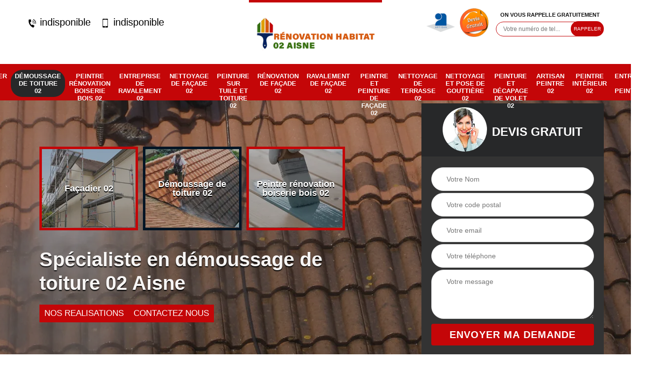

--- FILE ---
content_type: text/html; charset=UTF-8
request_url: https://www.facadier-peintre-02.fr/entreprise-demoussage-toiture-aisne-02
body_size: 17094
content:
<!DOCTYPE html>
<html dir="ltr" lang="fr-FR">
<head>
		  <meta charset="UTF-8" />
    <meta name=viewport content="width=device-width, initial-scale=1.0, minimum-scale=1.0 maximum-scale=1.0">
    <meta http-equiv="content-type" content="text/html; charset=UTF-8" >
    <title>Spécialiste en démoussage de toiture 02 Aisne tel: 03.59.28.31.08</title>
        <meta name="description" content="Artisan couvreur dans le 02 Aisne, Rénovation Habitat est une entreprise certifiée RGE qui utilise des produits de qualité pour démousser tout type de toiture, intervention efficace et devis gratuit">        
    <link rel="shortcut icon" href="/skins/default/images/favicon.ico" type="image/x-icon">
    <link rel="icon" href="/skins/default/images/favicon.ico" type="image/x-icon"> 
    <link href="/skins/default/css/style.css" rel="stylesheet" type="text/css"/>
    <link rel="preconnect" href="https://www.googletagmanager.com">
<link rel="preconnect" href="https://nominatim.openstreetmap.org"></head>
<body class="Desktop ville">
    
    <section class="topNavigation"><div class="container"><div class="row align-items-center"><div class="col-md-4 col-sm-6 text-center text-md-left"><div class="telTopNav"><a href="tel:indisponible"><img loading="lazy" src="/skins/default/images/icon/icon-fixe.png" loading="lazy" alt="fixe-top"> indisponible</a><a href="tel:indisponible"><img loading="lazy" src="/skins/default/images/icon/icon-portable.png" loading="lazy" alt="port-top">  indisponible</a></div></div><div class="col-md-4 col-sm-12 text-center"><a href="/" title="logo-peintre-02-renovation-habitat" class="logo"><img loading="lazy" src="/skins/default/images/Logo-renovation-habitat.png" loading="lazy" alt="peintre-renovation-habitat"></a></div><div class="col-md-4 col-sm-6 text-center d-md-flex"><div class="custom_info_logo"><img loading="lazy" src="/skins/default/images/img/logo_artisan.png" loading="lazy" alt="artisan"><img loading="lazy" src="/skins/default/images/img/logo_devisGratuit.png" loading="lazy" alt="devis"></div><div class="custom_rappel_top"><strong>On vous rappelle gratuitement</strong><form action="/message.php" method="post" id="rappel_immediat"><input type="text" name="mail" id="mail2" value=""><input type="hidden" name="type" value="rappel"><input type="text" name="numtel" required="" placeholder="Votre numéro de tel..." class="form-input"><input type="submit" name="OK" value="RAPPELER" class=" btn btn-submit"></form></div></div></div></div></section><header  class="header headroom"><div class="page-header-inner"><div class="menu-site"><div class="container"><nav class="nav"><ul class="nav-list"><li class="nav-item"><a href="/">Façadier 02</a></li><li class="nav-item active"><a href="entreprise-demoussage-toiture-aisne-02">Démoussage de toiture 02</a></li><li class="nav-item"><a href="artisan-peintre-renovation-boiserie-bois-aisne-02">Peintre rénovation boiserie bois 02</a></li><li class="nav-item"><a href="entreprise-ravalement-aisne-02">Entreprise de ravalement 02</a></li><li class="nav-item"><a href="entreprise-nettoyage-facade-aisne-02">Nettoyage de façade 02</a></li><li class="nav-item"><a href="entreprise-peinture-tuile-toiture-aisne-02">Peinture sur tuile et toiture 02</a></li><li class="nav-item"><a href="entreprise-renovation-facade-aisne-02">Rénovation de façade 02</a></li><li class="nav-item"><a href="entreprise-ravalement-facade-aisne-02">Ravalement de façade 02</a></li><li class="nav-item"><a href="artisan-peintre-peinture-facade-aisne-02">Peintre et peinture de façade 02</a></li><li class="nav-item"><a href="entreprise-nettoyage-terrasse-aisne-02">Nettoyage de terrasse 02</a></li><li class="nav-item"><a href="entreprise-nettoyage-pose-gouttiere-aisne-02">Nettoyage et pose de gouttière 02</a></li><li class="nav-item"><a href="entreprise-peinture-decapage-volet-aisne-02">Peinture et décapage de volet 02</a></li><li class="nav-item"><a href="artisan-peintre-aisne-02">Artisan peintre 02</a></li><li class="nav-item"><a href="artisan-peintre-interieur-aisne-02">Peintre intérieur 02</a></li><li class="nav-item"><a href="entreprise-peinture-aisne-02">Entreprise de peinture 02</a></li></ul></nav></div></div></div></header>
    <div class="homeslider"><div class="ContainerSlider"><div class="slider"><div class="fullImg" style="background-image: url(/skins/default/images/p/demoussage-de-toiture-02.webp);"></div></div><div class="caption"><div class="container"><div class="row align-items-center justify-content-between"><div class="col-md-7"><div class="competenceListe"><div class="comp_item "><div class="entry-header"><a href="/" class="entry-thumbnail"><img loading="lazy" src="/skins/default/images/p/cat-facadier-renovation-habitat.webp" loading="lazy" alt="facadier-02"><span>Façadier 02</span></a></div></div><div class="comp_item active"><div class="entry-header"><a href="entreprise-demoussage-toiture-aisne-02" class="entry-thumbnail"><img loading="lazy" src="/skins/default/images/p/cat-demoussage-de-toiture-renovation-habitat.webp" loading="lazy" alt="demoussage-de-toiture-02"><span>Démoussage de toiture 02</span></a></div></div><div class="comp_item "><div class="entry-header"><a href="artisan-peintre-renovation-boiserie-bois-aisne-02" class="entry-thumbnail"><img loading="lazy" src="/skins/default/images/p/cat-peintre-renovation-boiserie-bois-renovation-habitat.webp" loading="lazy" alt="peintre-renovation-boiserie-bois-02"><span>Peintre rénovation boiserie bois 02</span></a></div></div><div class="comp_item "><div class="entry-header"><a href="entreprise-ravalement-aisne-02" class="entry-thumbnail"><img loading="lazy" src="/skins/default/images/p/cat-entreprise-de-ravalement-renovation-habitat.webp" loading="lazy" alt="entreprise-de-ravalement-02"><span>Entreprise de ravalement 02</span></a></div></div><div class="comp_item "><div class="entry-header"><a href="entreprise-nettoyage-facade-aisne-02" class="entry-thumbnail"><img loading="lazy" src="/skins/default/images/p/cat-nettoyage-de-facade-renovation-habitat.webp" loading="lazy" alt="nettoyage-de-facade-02"><span>Nettoyage de façade 02</span></a></div></div><div class="comp_item "><div class="entry-header"><a href="entreprise-peinture-tuile-toiture-aisne-02" class="entry-thumbnail"><img loading="lazy" src="/skins/default/images/p/cat-peinture-sur-tuile-et-toiture-renovation-habitat.webp" loading="lazy" alt="peinture-sur-tuile-et-toiture-02"><span>Peinture sur tuile et toiture 02</span></a></div></div><div class="comp_item "><div class="entry-header"><a href="entreprise-renovation-facade-aisne-02" class="entry-thumbnail"><img loading="lazy" src="/skins/default/images/p/cat-renovation-de-facade-renovation-habitat.webp" loading="lazy" alt="renovation-de-facade-02"><span>Rénovation de façade 02</span></a></div></div><div class="comp_item "><div class="entry-header"><a href="entreprise-ravalement-facade-aisne-02" class="entry-thumbnail"><img loading="lazy" src="/skins/default/images/p/cat-ravalement-de-facade-renovation-habitat.webp" loading="lazy" alt="ravalement-de-facade-02"><span>Ravalement de façade 02</span></a></div></div><div class="comp_item "><div class="entry-header"><a href="artisan-peintre-peinture-facade-aisne-02" class="entry-thumbnail"><img loading="lazy" src="/skins/default/images/p/cat-peintre-et-peinture-de-facade-renovation-habitat.webp" loading="lazy" alt="peintre-et-peinture-de-facade-02"><span>Peintre et peinture de façade 02</span></a></div></div><div class="comp_item "><div class="entry-header"><a href="entreprise-nettoyage-terrasse-aisne-02" class="entry-thumbnail"><img loading="lazy" src="/skins/default/images/p/cat-nettoyage-de-terrasse-renovation-habitat.webp" loading="lazy" alt="nettoyage-de-terrasse-02"><span>Nettoyage de terrasse 02</span></a></div></div><div class="comp_item "><div class="entry-header"><a href="entreprise-nettoyage-pose-gouttiere-aisne-02" class="entry-thumbnail"><img loading="lazy" src="/skins/default/images/p/cat-nettoyage-et-pose-de-gouttiere-renovation-habitat.webp" loading="lazy" alt="nettoyage-et-pose-de-gouttiere-02"><span>Nettoyage et pose de gouttière 02</span></a></div></div><div class="comp_item "><div class="entry-header"><a href="entreprise-peinture-decapage-volet-aisne-02" class="entry-thumbnail"><img loading="lazy" src="/skins/default/images/p/cat-peinture-et-decapage-de-volet-renovation-habitat.webp" loading="lazy" alt="peinture-et-decapage-de-volet-02"><span>Peinture et décapage de volet 02</span></a></div></div><div class="comp_item "><div class="entry-header"><a href="artisan-peintre-aisne-02" class="entry-thumbnail"><img loading="lazy" src="/skins/default/images/p/cat-artisan-peintre-renovation-habitat.webp" loading="lazy" alt="artisan-peintre-02"><span>Artisan peintre 02</span></a></div></div><div class="comp_item "><div class="entry-header"><a href="artisan-peintre-interieur-aisne-02" class="entry-thumbnail"><img loading="lazy" src="/skins/default/images/p/cat-peintre-interieur-renovation-habitat.webp" loading="lazy" alt="peintre-interieur-02"><span>Peintre intérieur 02</span></a></div></div><div class="comp_item "><div class="entry-header"><a href="entreprise-peinture-aisne-02" class="entry-thumbnail"><img loading="lazy" src="/skins/default/images/p/cat-entreprise-de-peinture-renovation-habitat.webp" loading="lazy" alt="entreprise-de-peinture-02"><span>Entreprise de peinture 02</span></a></div></div></div><div class="captionText"><h1 class="titire-slider">Spécialiste en démoussage de toiture 02 Aisne</h1><div class="btn-real"><a href="/realisations" class="btn-real">nos realisations</a><a href="/contact" class="btn-real">Contactez Nous</a></div></div></div><div class="col-lg-4 col-md-5"><div class="Devisgratuit"><div id="titreDevis" class="d-md-flex align-items-center justify-content-center"><span class="call"><img loading="lazy" src="/skins/default/images/img/call.webp" loading="lazy" alt="call"></span><div class="text-center Devisgratuit_h3">Devis gratuit</div></div><form action="/message.php" method="post" id="FormDevis"><input type="text" name="mail" id="mail" value=""><input type="text" name="nom" required="" class="form-input" placeholder="Votre Nom"><input type="text" name="code_postal" required="" class="form-input" placeholder="Votre code postal"><input type="text" name="email" required="" class="form-input" placeholder="Votre email"><input type="text" name="telephone" required="" class="form-input" placeholder="Votre téléphone"><textarea name="message" required="" class="form-input" placeholder="Votre message"></textarea><input type="submit" value="Envoyer ma demande" class="btn btn-submit"></form></div></div></div></div></div></div></div><div class="Contenu"><div class="container"><div class="corps"><div class="row"><div class="col-md-8"><div class="mainleft"><div class="contenublock"><div class="Block Block0"><div class="bloc-une"><h2>Le demoussage de tuile dans le 02 de notre entreprise</h2><p>Vous pouvez toujours nous appeler pour se charger de la réalisation de vos travaux de démoussage de toiture. Notre équipe d’artisans couvreurs peut intervenir chez vous dans l'Aisne pour vous aider. Nous vous assurons la qualité de nos services. Vous aurez sûrement un toit débarrassé totalement de tous les végétaux ayant poussés sur la surface. Nous n’utilisons que des produits de gamme et efficaces en peu de temps. Le temps de réalisation varie selon l’ampleur de la saleté.</p></div></div><div class="Block Block1"><div class="row"><div class="col-md-4 d-flex"><div class="bgImgF" style="background-image: url(/photos/2624917-demoussage-de-toiture-renovation-habitat-2.jpg)"></div> <!-- /photos/2624917-demoussage-de-toiture-renovation-habitat-2.jpg --> <!-- /photos/2624917-demoussage-de-toiture-renovation-habitat-3.jpg --></div><div class="col-md-8"><div class="bloc-une"><h2>Récupérez votre devis démoussage toiture gratuite chez Rénovation Habitat entreprise spécialiste dans ce cas dans le 02 dans l'Aisne !</h2><p>Savez-vous que pour tous les travaux, réparer, nettoyer, démousser, entretenir votre toiture, constituent les spécialités de Rénovation Habitat dans le 02 dans l'Aisne. De plus, ses équipes restent à votre disposition pour toutes vos demandes à n’importe quel moment. Elles vous proposent des services impeccables, durables à des prix fous. De plus, elles viendront étudier vos travaux chez vous afin d’établir les coûts estimatifs de vos projets. C’est ainsi que nous vous invitons de récupérer votre devis démoussage toiture gratuite chez Rénovation Habitat entreprise démoussage toiture dans le 02 dans l'Aisne. Les prix resteront les meilleurs et pas cher avec devis gratuit !

 </p></div></div></div></div><div class="Block Block2"><div class="row"><div class="col-md-4 d-flex"> <!-- /photos/2624917-demoussage-de-toiture-renovation-habitat-2.jpg --><div class="bgImgF" style="background-image: url(/photos/2624917-demoussage-de-toiture-renovation-habitat-3.jpg)"></div> <!-- /photos/2624917-demoussage-de-toiture-renovation-habitat-3.jpg --></div><div class="col-md-8"><div class="bloc-une"><h2>Le Couvreur pour demoussage de toiture dans le 02</h2><p>Vous êtes tout à fait dans le droit de nous contacter pour démousser le toit de votre maison. Notre équipe de couvreurs professionnels peut se déplacer à votre domicile dans l'Aisne. Nous vous assurons de réaliser des travaux de qualité. Vous aurez une toiture protégée des mousses et lichens. Il faut veiller à ce que l’humidité ne puisse pas demeurer sur le matériau de votre toit. Pour cela, la mise en étanchéité de la surface s’avère être nécessaire.</p></div></div></div></div><div class="Block Block3"><h2 class="accordion">Intervention de notre entreprise demoussage de toiture</h2><div class="panelV"><p>Les mousses, algues, moisissures, champignons et lichens doivent être supprimés de votre toit coûte que coûte. Nous avons des artisans couvreurs professionnels en œuvre dans l'Aisne pour le démoussage parfait de n’importe quelle toiture. Notre équipe est formée et sait faire face à n’importe quelle situation. Nous vous assurons de réaliser en toute sécurité tout travail qu’il faut pour pourvoir la propreté absolue au toit de votre demeure dans le 02. Vous aurez une toiture propre et brillante après notre intervention.</p></div></div><div class="Block Block4"><h2 class="accordion">Le Demoussage de toiture dans le 02 de notre entreprise</h2><div class="panelV"><p>Il est important de se débarrasser des mousses et lichens sur le toit de votre maison. Ce sont des végétaux qui nuisent au bon état de la toiture. Nous vous assurons de travailler avec le plus haut professionnalisme qui soit. Nous avons recours à des produits de bonne qualité et efficace. Appelez-nous quand vous voulez où que vous soyez dans les environs de Aisne et sa région. Nous pouvons vous procurer le meilleur rendu dont vous vous êtes attendu. </p></div></div><div class="Block Block5"><h2 class="accordion">Notre tarif demoussage de toiture dans le 02</h2><div class="panelV"><p>Chez notre entreprise de couverture Rénovation Habitat, c’est toujours veillé à être abordable le service de démoussage pour tous les types de toiture dans l'Aisne. Nous vous assurons de bien effectuer les travaux qui sont indispensables pour rendre de nouveau propre et exempte de mousses le toit de votre maison. Nous voulons que tous les propriétaires puissent bénéficier de notre service, quel que soit leurs budgets. Notre objectif est de fournir un ouvrage de qualité à prix approprié à chaque fois.</p></div></div><div class="Block Block6"><h2 class="accordion">Faire un bon Demoussage de toit dans le 02</h2><div class="panelV"><p>Nous pouvons procurer un soin complet à la toiture de votre maison. Après son nettoyage à l’eau, nous passons rapidement au démoussage pour l’enlèvement des algues et mousses ainsi que les lichens et les champignons. Bref, tout ce qui a des racines et qui poussent sur votre toit doit être enlevé. Nous sommes constamment à votre disposition pour nous déplacer chez vous. Vous aurez un rendu de qualité et êtes sûr de tirer profit de votre investissement.</p></div></div><div class="Block Block7"><h2 class="accordion">Profiter d’un démoussage de toiture pas cher</h2><div class="panelV"><p>Nous faisons partie des sociétés couvreurs dans l'Aisne qui proposent de bon service à bon prix. En effet, nous pourvoyons des services à meilleur rapport qualité-prix pour les travaux toiture. C’est le cas pour l’opération de démoussage de toit. Nous avons des professionnels en mesure de réaliser votre projet de débarras de mousses et lichens avec de bons matériels et équipements, mais surtout des produits de qualité et bénins. Vous pouvez nous confier toute ampleur de travaux, vous ne serez pas dupé.</p></div></div><div class="Block Block8"><h2 class="accordion">Le prix demoussage de toit dans le 02 et les environs</h2><div class="panelV"><p>Pour les propriétaires qui veulent faire enlever les mousses de leur toit, mais qui n’a pas un bon budget pour faire appel à des professionnels, Rénovation Habitat est l’entreprise qu’il leur faut. N’hésitez pas de nous appeler, nous pouvons venir chez vous pour débarrasser toutes les sortes de mousses, vertes et noires, de votre toiture. Nous procurons ce service à prix très compétitif pour tous nos clients tout en assurant un résultat incomparable. Faites-nous confiance, nous avons le meilleur rapport qualité-prix.</p></div></div><div class="Block Block9"><h2 class="accordion">Pourvoir un service pour le nettoyage de toiture dans l'Aisne</h2><div class="panelV"><p>Il ne faut pas attendre des jours de plus si vous voyez le besoin de nettoyer votre toit de maison. En effet, c’est important de prendre soin de la toiture que vous avez pour assurer votre protection contre les diverses intempéries. Nous pouvons nous déplacer chez vous pour analyser l’état de votre toiture et identifier le type de végétal sur la surface. Nous utilisons des produits de qualité et opérants pour un résultat à la hauteur de la performance.</p></div></div><div class="accordeon-inner"></div></div></div></div><div class="col-md-4"><div class="mainright"><div class="imgright" style="background-image: url(/photos/2624917-demoussage-de-toiture-renovation-habitat-1.jpg)"></div><div class="Devisgratuit"><div class="engagement"><div class="mainright_h3">Nos engagements</div><ul class="eng-liste"><li>Devis et déplacement gratuits</li><li>Sans engagement</li><li>Artisan passionné</li><li>Prix imbattable</li><li>Travail de qualité</li></ul></div><div class="telDevis"><p class="tel"><i class="icon icon-phone"><img loading="lazy" src="/skins/default/images/icon/icon-fixe-bl.png" loading="lazy" alt="fixe-right"></i><a href="tel:indisponible">indisponible</a></p><p class="tel"><i class="icon icon-mobile"><img loading="lazy" src="/skins/default/images/icon/icon-portable-bl.png" loading="lazy" alt="port-right"></i> <a href="tel:indisponible">  indisponible</a></p></div></div><div class="MapRight"><div class="mainright_h3">Nous localiser</div><span>Demoussage de toiture  Aisne </span><div id="Map"></div><p class="d-flex align-items-center adr"><img loading="lazy" src="/skins/default/images/icon/icon-locali.png" loading="lazy" alt="locali-right"><span>indisponible</span></p></div></div></div></div></div></div></div><div class="categoriesList"><div class="container"><div class="Services"><h2 class="Titre">Demoussage de toiture en Aisne</h2><div class="Liens"><a href="/entreprise-demoussage-toiture-mosloy-02460"><i class="icon icon-leaf"></i>  Démoussage de toiture Mosloy</a><a href="/entreprise-demoussage-toiture-wissignicourt-02320"><i class="icon icon-leaf"></i>  Démoussage de toiture Wissignicourt</a><a href="/entreprise-demoussage-toiture-wimy-02500"><i class="icon icon-leaf"></i>  Démoussage de toiture Wimy</a><a href="/entreprise-demoussage-toiture-wiege-faty-02120"><i class="icon icon-leaf"></i>  Démoussage de toiture Wiege Faty</a><a href="/entreprise-demoussage-toiture-watigny-02830"><i class="icon icon-leaf"></i>  Démoussage de toiture Watigny</a><a href="/entreprise-demoussage-toiture-wassigny-02630"><i class="icon icon-leaf"></i>  Démoussage de toiture Wassigny</a><a href="/entreprise-demoussage-toiture-vuillery-02880"><i class="icon icon-leaf"></i>  Démoussage de toiture Vuillery</a><a href="/entreprise-demoussage-toiture-voyenne-02250"><i class="icon icon-leaf"></i>  Démoussage de toiture Voyenne</a><a href="/entreprise-demoussage-toiture-vregny-02880"><i class="icon icon-leaf"></i>  Démoussage de toiture Vregny</a><a href="/entreprise-demoussage-toiture-voulpaix-02140"><i class="icon icon-leaf"></i>  Démoussage de toiture Voulpaix</a><a href="/entreprise-demoussage-toiture-vorges-02860"><i class="icon icon-leaf"></i>  Démoussage de toiture Vorges</a><a href="/entreprise-demoussage-toiture-vouel-02700"><i class="icon icon-leaf"></i>  Démoussage de toiture Vouel</a><a href="/entreprise-demoussage-toiture-vivieres-02600"><i class="icon icon-leaf"></i>  Démoussage de toiture Vivieres</a><a href="/entreprise-demoussage-toiture-voharies-02140"><i class="icon icon-leaf"></i>  Démoussage de toiture Voharies</a><a href="/entreprise-demoussage-toiture-vivaise-02870"><i class="icon icon-leaf"></i>  Démoussage de toiture Vivaise</a><a href="/entreprise-demoussage-toiture-viry-noureuil-02300"><i class="icon icon-leaf"></i>  Démoussage de toiture Viry Noureuil</a><a href="/entreprise-demoussage-toiture-villiers-saint-denis-02310"><i class="icon icon-leaf"></i>  Démoussage de toiture Villiers Saint Denis</a><a href="/entreprise-demoussage-toiture-vincy-reuil-et-magny-02340"><i class="icon icon-leaf"></i>  Démoussage de toiture Vincy Reuil Et Magny</a><a href="/entreprise-demoussage-toiture-ville-savoye-02220"><i class="icon icon-leaf"></i>  Démoussage de toiture Ville Savoye</a><a href="/entreprise-demoussage-toiture-villers-sur-fere-02130"><i class="icon icon-leaf"></i>  Démoussage de toiture Villers Sur Fere</a><a href="/entreprise-demoussage-toiture-villers-les-guise-02120"><i class="icon icon-leaf"></i>  Démoussage de toiture Villers Les Guise</a><a href="/entreprise-demoussage-toiture-villers-saint-christophe-02590"><i class="icon icon-leaf"></i>  Démoussage de toiture Villers Saint Christophe</a><a href="/entreprise-demoussage-toiture-villers-le-sec-02240"><i class="icon icon-leaf"></i>  Démoussage de toiture Villers Le Sec</a><a href="/entreprise-demoussage-toiture-villers-helon-02600"><i class="icon icon-leaf"></i>  Démoussage de toiture Villers Helon</a><a href="/entreprise-demoussage-toiture-villers-en-prayeres-02160"><i class="icon icon-leaf"></i>  Démoussage de toiture Villers En Prayeres</a><a href="/entreprise-demoussage-toiture-villers-cotterets-02600"><i class="icon icon-leaf"></i>  Démoussage de toiture Villers Cotterets</a><a href="/entreprise-demoussage-toiture-villers-agron-aiguizy-02130"><i class="icon icon-leaf"></i>  Démoussage de toiture Villers Agron Aiguizy</a><a href="/entreprise-demoussage-toiture-villeret-02420"><i class="icon icon-leaf"></i>  Démoussage de toiture Villeret</a><a href="/entreprise-demoussage-toiture-villequier-aumont-02300"><i class="icon icon-leaf"></i>  Démoussage de toiture Villequier Aumont</a><a href="/entreprise-demoussage-toiture-villeneuve-sur-fere-02130"><i class="icon icon-leaf"></i>  Démoussage de toiture Villeneuve Sur Fere</a><a href="/entreprise-demoussage-toiture-villeneuve-saint-germain-02200"><i class="icon icon-leaf"></i>  Démoussage de toiture Villeneuve Saint Germain</a><a href="/entreprise-demoussage-toiture-villemontoire-02210"><i class="icon icon-leaf"></i>  Démoussage de toiture Villemontoire</a><a href="/entreprise-demoussage-toiture-la-ville-aux-bois-les-pontavert-02160"><i class="icon icon-leaf"></i>  Démoussage de toiture La Ville Aux Bois Les Pontavert</a><a href="/entreprise-demoussage-toiture-la-ville-aux-bois-les-dizy-02340"><i class="icon icon-leaf"></i>  Démoussage de toiture La Ville Aux Bois Les Dizy</a><a href="/entreprise-demoussage-toiture-vigneux-hocquet-02340"><i class="icon icon-leaf"></i>  Démoussage de toiture Vigneux Hocquet</a><a href="/entreprise-demoussage-toiture-viffort-02540"><i class="icon icon-leaf"></i>  Démoussage de toiture Viffort</a><a href="/entreprise-demoussage-toiture-vierzy-02210"><i class="icon icon-leaf"></i>  Démoussage de toiture Vierzy</a><a href="/entreprise-demoussage-toiture-viels-maisons-02540"><i class="icon icon-leaf"></i>  Démoussage de toiture Viels Maisons</a><a href="/entreprise-demoussage-toiture-viel-arcy-02160"><i class="icon icon-leaf"></i>  Démoussage de toiture Viel Arcy</a><a href="/entreprise-demoussage-toiture-vichel-nanteuil-02210"><i class="icon icon-leaf"></i>  Démoussage de toiture Vichel Nanteuil</a><a href="/entreprise-demoussage-toiture-vic-sur-aisne-02290"><i class="icon icon-leaf"></i>  Démoussage de toiture Vic Sur Aisne</a><a href="/entreprise-demoussage-toiture-vezilly-02130"><i class="icon icon-leaf"></i>  Démoussage de toiture Vezilly</a><a href="/entreprise-demoussage-toiture-vezaponin-02290"><i class="icon icon-leaf"></i>  Démoussage de toiture Vezaponin</a><a href="/entreprise-demoussage-toiture-veuilly-la-poterie-02810"><i class="icon icon-leaf"></i>  Démoussage de toiture Veuilly La Poterie</a><a href="/entreprise-demoussage-toiture-veslud-02840"><i class="icon icon-leaf"></i>  Démoussage de toiture Veslud</a><a href="/entreprise-demoussage-toiture-vesles-et-caumont-02350"><i class="icon icon-leaf"></i>  Démoussage de toiture Vesles Et Caumont</a><a href="/entreprise-demoussage-toiture-vervins-02140"><i class="icon icon-leaf"></i>  Démoussage de toiture Vervins</a><a href="/entreprise-demoussage-toiture-versigny-02800"><i class="icon icon-leaf"></i>  Démoussage de toiture Versigny</a><a href="/entreprise-demoussage-toiture-verneuil-sur-serre-02000"><i class="icon icon-leaf"></i>  Démoussage de toiture Verneuil Sur Serre</a><a href="/entreprise-demoussage-toiture-verneuil-sous-coucy-02380"><i class="icon icon-leaf"></i>  Démoussage de toiture Verneuil Sous Coucy</a><a href="/entreprise-demoussage-toiture-vermand-02490"><i class="icon icon-leaf"></i>  Démoussage de toiture Vermand</a><a href="/entreprise-demoussage-toiture-petit-verly-02630"><i class="icon icon-leaf"></i>  Démoussage de toiture Petit Verly</a><a href="/entreprise-demoussage-toiture-grand-verly-02120"><i class="icon icon-leaf"></i>  Démoussage de toiture Grand Verly</a><a href="/entreprise-demoussage-toiture-le-verguier-02490"><i class="icon icon-leaf"></i>  Démoussage de toiture Le Verguier</a><a href="/entreprise-demoussage-toiture-venizel-02200"><i class="icon icon-leaf"></i>  Démoussage de toiture Venizel</a><a href="/entreprise-demoussage-toiture-verdilly-02400"><i class="icon icon-leaf"></i>  Démoussage de toiture Verdilly</a><a href="/entreprise-demoussage-toiture-venerolles-02510"><i class="icon icon-leaf"></i>  Démoussage de toiture Venerolles</a><a href="/entreprise-demoussage-toiture-vendresse-beaulne-02160"><i class="icon icon-leaf"></i>  Démoussage de toiture Vendresse Beaulne</a><a href="/entreprise-demoussage-toiture-vendieres-02540"><i class="icon icon-leaf"></i>  Démoussage de toiture Vendieres</a><a href="/entreprise-demoussage-toiture-vendhuile-02420"><i class="icon icon-leaf"></i>  Démoussage de toiture Vendhuile</a><a href="/entreprise-demoussage-toiture-vendeuil-02800"><i class="icon icon-leaf"></i>  Démoussage de toiture Vendeuil</a><a href="/entreprise-demoussage-toiture-vendelles-02490"><i class="icon icon-leaf"></i>  Démoussage de toiture Vendelles</a><a href="/entreprise-demoussage-toiture-vauxtin-02220"><i class="icon icon-leaf"></i>  Démoussage de toiture Vauxtin</a><a href="/entreprise-demoussage-toiture-vaux-en-vermandois-02590"><i class="icon icon-leaf"></i>  Démoussage de toiture Vaux En Vermandois</a><a href="/entreprise-demoussage-toiture-vauxcere-02160"><i class="icon icon-leaf"></i>  Démoussage de toiture Vauxcere</a><a href="/entreprise-demoussage-toiture-vauxbuin-02200"><i class="icon icon-leaf"></i>  Démoussage de toiture Vauxbuin</a><a href="/entreprise-demoussage-toiture-vaux-andigny-02110"><i class="icon icon-leaf"></i>  Démoussage de toiture Vaux Andigny</a><a href="/entreprise-demoussage-toiture-vaurezis-02200"><i class="icon icon-leaf"></i>  Démoussage de toiture Vaurezis</a><a href="/entreprise-demoussage-toiture-vauxaillon-02320"><i class="icon icon-leaf"></i>  Démoussage de toiture Vauxaillon</a><a href="/entreprise-demoussage-toiture-vaudesson-02320"><i class="icon icon-leaf"></i>  Démoussage de toiture Vaudesson</a><a href="/entreprise-demoussage-toiture-vaucelles-et-beffecourt-02000"><i class="icon icon-leaf"></i>  Démoussage de toiture Vaucelles Et Beffecourt</a><a href="/entreprise-demoussage-toiture-vassogne-02160"><i class="icon icon-leaf"></i>  Démoussage de toiture Vassogne</a><a href="/entreprise-demoussage-toiture-vasseny-02220"><i class="icon icon-leaf"></i>  Démoussage de toiture Vasseny</a><a href="/entreprise-demoussage-toiture-vassens-02290"><i class="icon icon-leaf"></i>  Démoussage de toiture Vassens</a><a href="/entreprise-demoussage-toiture-la-vallee-mulatre-02110"><i class="icon icon-leaf"></i>  Démoussage de toiture La Vallee Mulatre</a><a href="/entreprise-demoussage-toiture-variscourt-02190"><i class="icon icon-leaf"></i>  Démoussage de toiture Variscourt</a><a href="/entreprise-demoussage-toiture-la-vallee-au-ble-02140"><i class="icon icon-leaf"></i>  Démoussage de toiture La Vallee Au Ble</a><a href="/entreprise-demoussage-toiture-vailly-sur-aisne-02370"><i class="icon icon-leaf"></i>  Démoussage de toiture Vailly Sur Aisne</a><a href="/entreprise-demoussage-toiture-vadencourt-02120"><i class="icon icon-leaf"></i>  Démoussage de toiture Vadencourt</a><a href="/entreprise-demoussage-toiture-urcel-02000"><i class="icon icon-leaf"></i>  Démoussage de toiture Urcel</a><a href="/entreprise-demoussage-toiture-urvillers-02690"><i class="icon icon-leaf"></i>  Démoussage de toiture Urvillers</a><a href="/entreprise-demoussage-toiture-tupigny-02120"><i class="icon icon-leaf"></i>  Démoussage de toiture Tupigny</a><a href="/entreprise-demoussage-toiture-ugny-le-gay-02300"><i class="icon icon-leaf"></i>  Démoussage de toiture Ugny Le Gay</a><a href="/entreprise-demoussage-toiture-tugny-et-pont-02640"><i class="icon icon-leaf"></i>  Démoussage de toiture Tugny Et Pont</a><a href="/entreprise-demoussage-toiture-trucy-02860"><i class="icon icon-leaf"></i>  Démoussage de toiture Trucy</a><a href="/entreprise-demoussage-toiture-trosly-loire-02300"><i class="icon icon-leaf"></i>  Démoussage de toiture Trosly Loire</a><a href="/entreprise-demoussage-toiture-troesnes-02460"><i class="icon icon-leaf"></i>  Démoussage de toiture Troesnes</a><a href="/entreprise-demoussage-toiture-trelou-sur-marne-02850"><i class="icon icon-leaf"></i>  Démoussage de toiture Trelou Sur Marne</a><a href="/entreprise-demoussage-toiture-trefcon-02490"><i class="icon icon-leaf"></i>  Démoussage de toiture Trefcon</a><a href="/entreprise-demoussage-toiture-travecy-02800"><i class="icon icon-leaf"></i>  Démoussage de toiture Travecy</a><a href="/entreprise-demoussage-toiture-toulis-et-attencourt-02250"><i class="icon icon-leaf"></i>  Démoussage de toiture Toulis Et Attencourt</a><a href="/entreprise-demoussage-toiture-torcy-en-valois-02810"><i class="icon icon-leaf"></i>  Démoussage de toiture Torcy En Valois</a><a href="/entreprise-demoussage-toiture-le-thuel-02340"><i class="icon icon-leaf"></i>  Démoussage de toiture Le Thuel</a><a href="/entreprise-demoussage-toiture-thiernu-02250"><i class="icon icon-leaf"></i>  Démoussage de toiture Thiernu</a><a href="/entreprise-demoussage-toiture-thenelles-02390"><i class="icon icon-leaf"></i>  Démoussage de toiture Thenelles</a><a href="/entreprise-demoussage-toiture-thenailles-02140"><i class="icon icon-leaf"></i>  Démoussage de toiture Thenailles</a><a href="/entreprise-demoussage-toiture-terny-sorny-02880"><i class="icon icon-leaf"></i>  Démoussage de toiture Terny Sorny</a><a href="/entreprise-demoussage-toiture-tergnier-02700"><i class="icon icon-leaf"></i>  Démoussage de toiture Tergnier</a><a href="/entreprise-demoussage-toiture-tartiers-02290"><i class="icon icon-leaf"></i>  Démoussage de toiture Tartiers</a><a href="/entreprise-demoussage-toiture-tavaux-et-pontsericourt-02250"><i class="icon icon-leaf"></i>  Démoussage de toiture Tavaux Et Pontsericourt</a><a href="/entreprise-demoussage-toiture-tannieres-02220"><i class="icon icon-leaf"></i>  Démoussage de toiture Tannieres</a><a href="/entreprise-demoussage-toiture-suzy-02320"><i class="icon icon-leaf"></i>  Démoussage de toiture Suzy</a><a href="/entreprise-demoussage-toiture-taillefontaine-02600"><i class="icon icon-leaf"></i>  Démoussage de toiture Taillefontaine</a><a href="/entreprise-demoussage-toiture-surfontaine-02240"><i class="icon icon-leaf"></i>  Démoussage de toiture Surfontaine</a><a href="/entreprise-demoussage-toiture-le-sourd-02140"><i class="icon icon-leaf"></i>  Démoussage de toiture Le Sourd</a><a href="/entreprise-demoussage-toiture-soucy-02600"><i class="icon icon-leaf"></i>  Démoussage de toiture Soucy</a><a href="/entreprise-demoussage-toiture-soupir-02160"><i class="icon icon-leaf"></i>  Démoussage de toiture Soupir</a><a href="/entreprise-demoussage-toiture-sorbais-02580"><i class="icon icon-leaf"></i>  Démoussage de toiture Sorbais</a><a href="/entreprise-demoussage-toiture-sons-et-roncheres-02270"><i class="icon icon-leaf"></i>  Démoussage de toiture Sons Et Roncheres</a><a href="/entreprise-demoussage-toiture-sommette-eaucourt-02480"><i class="icon icon-leaf"></i>  Démoussage de toiture Sommette Eaucourt</a><a href="/entreprise-demoussage-toiture-sommeron-02260"><i class="icon icon-leaf"></i>  Démoussage de toiture Sommeron</a><a href="/entreprise-demoussage-toiture-sommelans-02470"><i class="icon icon-leaf"></i>  Démoussage de toiture Sommelans</a><a href="/entreprise-demoussage-toiture-soize-02340"><i class="icon icon-leaf"></i>  Démoussage de toiture Soize</a><a href="/entreprise-demoussage-toiture-soissons-02200"><i class="icon icon-leaf"></i>  Démoussage de toiture Soissons</a><a href="/entreprise-demoussage-toiture-sissy-02240"><i class="icon icon-leaf"></i>  Démoussage de toiture Sissy</a><a href="/entreprise-demoussage-toiture-sissonne-02150"><i class="icon icon-leaf"></i>  Démoussage de toiture Sissonne</a><a href="/entreprise-demoussage-toiture-sinceny-02300"><i class="icon icon-leaf"></i>  Démoussage de toiture Sinceny</a><a href="/entreprise-demoussage-toiture-silly-la-poterie-02460"><i class="icon icon-leaf"></i>  Démoussage de toiture Silly La Poterie</a><a href="/entreprise-demoussage-toiture-sery-les-mezieres-02240"><i class="icon icon-leaf"></i>  Démoussage de toiture Sery Les Mezieres</a><a href="/entreprise-demoussage-toiture-servais-02700"><i class="icon icon-leaf"></i>  Démoussage de toiture Servais</a><a href="/entreprise-demoussage-toiture-serval-02160"><i class="icon icon-leaf"></i>  Démoussage de toiture Serval</a><a href="/entreprise-demoussage-toiture-sermoise-02220"><i class="icon icon-leaf"></i>  Démoussage de toiture Sermoise</a><a href="/entreprise-demoussage-toiture-seringes-et-nesles-02130"><i class="icon icon-leaf"></i>  Démoussage de toiture Seringes Et Nesles</a><a href="/entreprise-demoussage-toiture-sergy-02130"><i class="icon icon-leaf"></i>  Démoussage de toiture Sergy</a><a href="/entreprise-demoussage-toiture-serches-02220"><i class="icon icon-leaf"></i>  Démoussage de toiture Serches</a><a href="/entreprise-demoussage-toiture-seraucourt-le-grand-02790"><i class="icon icon-leaf"></i>  Démoussage de toiture Seraucourt Le Grand</a><a href="/entreprise-demoussage-toiture-serain-02110"><i class="icon icon-leaf"></i>  Démoussage de toiture Serain</a><a href="/entreprise-demoussage-toiture-sequehart-02420"><i class="icon icon-leaf"></i>  Démoussage de toiture Sequehart</a><a href="/entreprise-demoussage-toiture-septvaux-02410"><i class="icon icon-leaf"></i>  Démoussage de toiture Septvaux</a><a href="/entreprise-demoussage-toiture-septmonts-02200"><i class="icon icon-leaf"></i>  Démoussage de toiture Septmonts</a><a href="/entreprise-demoussage-toiture-la-selve-02150"><i class="icon icon-leaf"></i>  Démoussage de toiture La Selve</a><a href="/entreprise-demoussage-toiture-seboncourt-02110"><i class="icon icon-leaf"></i>  Démoussage de toiture Seboncourt</a><a href="/entreprise-demoussage-toiture-selens-02300"><i class="icon icon-leaf"></i>  Démoussage de toiture Selens</a><a href="/entreprise-demoussage-toiture-savy-02590"><i class="icon icon-leaf"></i>  Démoussage de toiture Savy</a><a href="/entreprise-demoussage-toiture-saulchery-02310"><i class="icon icon-leaf"></i>  Démoussage de toiture Saulchery</a><a href="/entreprise-demoussage-toiture-le-sart-02450"><i class="icon icon-leaf"></i>  Démoussage de toiture Le Sart</a><a href="/entreprise-demoussage-toiture-saponay-02130"><i class="icon icon-leaf"></i>  Démoussage de toiture Saponay</a><a href="/entreprise-demoussage-toiture-sancy-les-cheminots-02880"><i class="icon icon-leaf"></i>  Démoussage de toiture Sancy Les Cheminots</a><a href="/entreprise-demoussage-toiture-samoussy-02840"><i class="icon icon-leaf"></i>  Démoussage de toiture Samoussy</a><a href="/entreprise-demoussage-toiture-saint-thomas-02820"><i class="icon icon-leaf"></i>  Démoussage de toiture Saint Thomas</a><a href="/entreprise-demoussage-toiture-saint-thibaut-02220"><i class="icon icon-leaf"></i>  Démoussage de toiture Saint Thibaut</a><a href="/entreprise-demoussage-toiture-saint-simon-02640"><i class="icon icon-leaf"></i>  Démoussage de toiture Saint Simon</a><a href="/entreprise-demoussage-toiture-saint-quentin-02100"><i class="icon icon-leaf"></i>  Démoussage de toiture Saint Quentin</a><a href="/entreprise-demoussage-toiture-saint-remy-blanzy-02210"><i class="icon icon-leaf"></i>  Démoussage de toiture Saint Remy Blanzy</a><a href="/entreprise-demoussage-toiture-sainte-preuve-02350"><i class="icon icon-leaf"></i>  Démoussage de toiture Sainte Preuve</a><a href="/entreprise-demoussage-toiture-saint-pierremont-02250"><i class="icon icon-leaf"></i>  Démoussage de toiture Saint Pierremont</a><a href="/entreprise-demoussage-toiture-saint-pierre-les-franqueville-02140"><i class="icon icon-leaf"></i>  Démoussage de toiture Saint Pierre Les Franqueville</a><a href="/entreprise-demoussage-toiture-saint-pierre-aigle-02600"><i class="icon icon-leaf"></i>  Démoussage de toiture Saint Pierre Aigle</a><a href="/entreprise-demoussage-toiture-saint-paul-aux-bois-02300"><i class="icon icon-leaf"></i>  Démoussage de toiture Saint Paul Aux Bois</a><a href="/entreprise-demoussage-toiture-saint-nicolas-aux-bois-02410"><i class="icon icon-leaf"></i>  Démoussage de toiture Saint Nicolas Aux Bois</a><a href="/entreprise-demoussage-toiture-saint-martin-riviere-02110"><i class="icon icon-leaf"></i>  Démoussage de toiture Saint Martin Riviere</a><a href="/entreprise-demoussage-toiture-saint-michel-02830"><i class="icon icon-leaf"></i>  Démoussage de toiture Saint Michel</a><a href="/entreprise-demoussage-toiture-saint-mard-02220"><i class="icon icon-leaf"></i>  Démoussage de toiture Saint Mard</a><a href="/entreprise-demoussage-toiture-saint-gobert-02140"><i class="icon icon-leaf"></i>  Démoussage de toiture Saint Gobert</a><a href="/entreprise-demoussage-toiture-saint-gobain-02410"><i class="icon icon-leaf"></i>  Démoussage de toiture Saint Gobain</a><a href="/entreprise-demoussage-toiture-saint-gengoulph-02810"><i class="icon icon-leaf"></i>  Démoussage de toiture Saint Gengoulph</a><a href="/entreprise-demoussage-toiture-sainte-genevieve-02340"><i class="icon icon-leaf"></i>  Démoussage de toiture Sainte Genevieve</a><a href="/entreprise-demoussage-toiture-saint-eugene-02330"><i class="icon icon-leaf"></i>  Démoussage de toiture Saint Eugene</a><a href="/entreprise-demoussage-toiture-saint-erme-outre-et-ramecourt-02820"><i class="icon icon-leaf"></i>  Démoussage de toiture Saint Erme Outre Et Ramecourt</a><a href="/entreprise-demoussage-toiture-sainte-croix-02820"><i class="icon icon-leaf"></i>  Démoussage de toiture Sainte Croix</a><a href="/entreprise-demoussage-toiture-saint-clement-02360"><i class="icon icon-leaf"></i>  Démoussage de toiture Saint Clement</a><a href="/entreprise-demoussage-toiture-saint-christophe-a-berry-02290"><i class="icon icon-leaf"></i>  Démoussage de toiture Saint Christophe A Berry</a><a href="/entreprise-demoussage-toiture-saint-bandry-02290"><i class="icon icon-leaf"></i>  Démoussage de toiture Saint Bandry</a><a href="/entreprise-demoussage-toiture-saint-aubin-02300"><i class="icon icon-leaf"></i>  Démoussage de toiture Saint Aubin</a><a href="/entreprise-demoussage-toiture-saint-algis-02260"><i class="icon icon-leaf"></i>  Démoussage de toiture Saint Algis</a><a href="/entreprise-demoussage-toiture-saint-agnan-02330"><i class="icon icon-leaf"></i>  Démoussage de toiture Saint Agnan</a><a href="/entreprise-demoussage-toiture-sains-richaumont-02120"><i class="icon icon-leaf"></i>  Démoussage de toiture Sains Richaumont</a><a href="/entreprise-demoussage-toiture-saconin-et-breuil-02200"><i class="icon icon-leaf"></i>  Démoussage de toiture Saconin Et Breuil</a><a href="/entreprise-demoussage-toiture-rozoy-sur-serre-02360"><i class="icon icon-leaf"></i>  Démoussage de toiture Rozoy Sur Serre</a><a href="/entreprise-demoussage-toiture-grand-rozoy-02210"><i class="icon icon-leaf"></i>  Démoussage de toiture Grand Rozoy</a><a href="/entreprise-demoussage-toiture-rozoy-bellevalle-02540"><i class="icon icon-leaf"></i>  Démoussage de toiture Rozoy Bellevalle</a><a href="/entreprise-demoussage-toiture-rozieres-sur-crise-02200"><i class="icon icon-leaf"></i>  Démoussage de toiture Rozieres Sur Crise</a><a href="/entreprise-demoussage-toiture-rozet-saint-albin-02210"><i class="icon icon-leaf"></i>  Démoussage de toiture Rozet Saint Albin</a><a href="/entreprise-demoussage-toiture-royaucourt-et-chailvet-02000"><i class="icon icon-leaf"></i>  Démoussage de toiture Royaucourt Et Chailvet</a><a href="/entreprise-demoussage-toiture-rouvroy-sur-serre-02360"><i class="icon icon-leaf"></i>  Démoussage de toiture Rouvroy Sur Serre</a><a href="/entreprise-demoussage-toiture-rouvroy-02100"><i class="icon icon-leaf"></i>  Démoussage de toiture Rouvroy</a><a href="/entreprise-demoussage-toiture-rougeries-02140"><i class="icon icon-leaf"></i>  Démoussage de toiture Rougeries</a><a href="/entreprise-demoussage-toiture-roupy-02590"><i class="icon icon-leaf"></i>  Démoussage de toiture Roupy</a><a href="/entreprise-demoussage-toiture-roucy-02160"><i class="icon icon-leaf"></i>  Démoussage de toiture Roucy</a><a href="/entreprise-demoussage-toiture-roncheres-02130"><i class="icon icon-leaf"></i>  Démoussage de toiture Roncheres</a><a href="/entreprise-demoussage-toiture-romery-02120"><i class="icon icon-leaf"></i>  Démoussage de toiture Romery</a><a href="/entreprise-demoussage-toiture-romeny-sur-marne-02310"><i class="icon icon-leaf"></i>  Démoussage de toiture Romeny Sur Marne</a><a href="/entreprise-demoussage-toiture-rogny-02140"><i class="icon icon-leaf"></i>  Démoussage de toiture Rogny</a><a href="/entreprise-demoussage-toiture-rogecourt-02800"><i class="icon icon-leaf"></i>  Démoussage de toiture Rogecourt</a><a href="/entreprise-demoussage-toiture-rocourt-saint-martin-02210"><i class="icon icon-leaf"></i>  Démoussage de toiture Rocourt Saint Martin</a><a href="/entreprise-demoussage-toiture-rocquigny-02260"><i class="icon icon-leaf"></i>  Démoussage de toiture Rocquigny</a><a href="/entreprise-demoussage-toiture-ribemont-02240"><i class="icon icon-leaf"></i>  Démoussage de toiture Ribemont</a><a href="/entreprise-demoussage-toiture-ribeauville-02110"><i class="icon icon-leaf"></i>  Démoussage de toiture Ribeauville</a><a href="/entreprise-demoussage-toiture-revillon-02160"><i class="icon icon-leaf"></i>  Démoussage de toiture Revillon</a><a href="/entreprise-demoussage-toiture-retheuil-02600"><i class="icon icon-leaf"></i>  Démoussage de toiture Retheuil</a><a href="/entreprise-demoussage-toiture-reuilly-sauvigny-02850"><i class="icon icon-leaf"></i>  Démoussage de toiture Reuilly Sauvigny</a><a href="/entreprise-demoussage-toiture-ressons-le-long-02290"><i class="icon icon-leaf"></i>  Démoussage de toiture Ressons Le Long</a><a href="/entreprise-demoussage-toiture-resigny-02360"><i class="icon icon-leaf"></i>  Démoussage de toiture Resigny</a><a href="/entreprise-demoussage-toiture-renneval-02340"><i class="icon icon-leaf"></i>  Démoussage de toiture Renneval</a><a href="/entreprise-demoussage-toiture-renansart-02240"><i class="icon icon-leaf"></i>  Démoussage de toiture Renansart</a><a href="/entreprise-demoussage-toiture-remigny-02440"><i class="icon icon-leaf"></i>  Démoussage de toiture Remigny</a><a href="/entreprise-demoussage-toiture-remies-02270"><i class="icon icon-leaf"></i>  Démoussage de toiture Remies</a><a href="/entreprise-demoussage-toiture-remaucourt-02100"><i class="icon icon-leaf"></i>  Démoussage de toiture Remaucourt</a><a href="/entreprise-demoussage-toiture-regny-02240"><i class="icon icon-leaf"></i>  Démoussage de toiture Regny</a><a href="/entreprise-demoussage-toiture-raillimont-02360"><i class="icon icon-leaf"></i>  Démoussage de toiture Raillimont</a><a href="/entreprise-demoussage-toiture-ramicourt-02110"><i class="icon icon-leaf"></i>  Démoussage de toiture Ramicourt</a><a href="/entreprise-demoussage-toiture-quincy-sous-le-mont-02220"><i class="icon icon-leaf"></i>  Démoussage de toiture Quincy Sous Le Mont</a><a href="/entreprise-demoussage-toiture-quincy-basse-02380"><i class="icon icon-leaf"></i>  Démoussage de toiture Quincy Basse</a><a href="/entreprise-demoussage-toiture-quierzy-02300"><i class="icon icon-leaf"></i>  Démoussage de toiture Quierzy</a><a href="/entreprise-demoussage-toiture-quessy-02700"><i class="icon icon-leaf"></i>  Démoussage de toiture Quessy</a><a href="/entreprise-demoussage-toiture-puisieux-et-clanlieu-02120"><i class="icon icon-leaf"></i>  Démoussage de toiture Puisieux Et Clanlieu</a><a href="/entreprise-demoussage-toiture-puiseux-en-retz-02600"><i class="icon icon-leaf"></i>  Démoussage de toiture Puiseux En Retz</a><a href="/entreprise-demoussage-toiture-proviseux-et-plesnoy-02190"><i class="icon icon-leaf"></i>  Démoussage de toiture Proviseux Et Plesnoy</a><a href="/entreprise-demoussage-toiture-prouvais-02190"><i class="icon icon-leaf"></i>  Démoussage de toiture Prouvais</a><a href="/entreprise-demoussage-toiture-proix-02120"><i class="icon icon-leaf"></i>  Démoussage de toiture Proix</a><a href="/entreprise-demoussage-toiture-proisy-02120"><i class="icon icon-leaf"></i>  Démoussage de toiture Proisy</a><a href="/entreprise-demoussage-toiture-prisces-02140"><i class="icon icon-leaf"></i>  Démoussage de toiture Prisces</a><a href="/entreprise-demoussage-toiture-priez-02470"><i class="icon icon-leaf"></i>  Démoussage de toiture Priez</a><a href="/entreprise-demoussage-toiture-presles-et-boves-02370"><i class="icon icon-leaf"></i>  Démoussage de toiture Presles Et Boves</a><a href="/entreprise-demoussage-toiture-presles-et-thierny-02860"><i class="icon icon-leaf"></i>  Démoussage de toiture Presles Et Thierny</a><a href="/entreprise-demoussage-toiture-premontre-02320"><i class="icon icon-leaf"></i>  Démoussage de toiture Premontre</a><a href="/entreprise-demoussage-toiture-premont-02110"><i class="icon icon-leaf"></i>  Démoussage de toiture Premont</a><a href="/entreprise-demoussage-toiture-pouilly-sur-serre-02270"><i class="icon icon-leaf"></i>  Démoussage de toiture Pouilly Sur Serre</a><a href="/entreprise-demoussage-toiture-pont-saint-mard-02380"><i class="icon icon-leaf"></i>  Démoussage de toiture Pont Saint Mard</a><a href="/entreprise-demoussage-toiture-pontru-02490"><i class="icon icon-leaf"></i>  Démoussage de toiture Pontru</a><a href="/entreprise-demoussage-toiture-pontruet-02490"><i class="icon icon-leaf"></i>  Démoussage de toiture Pontruet</a><a href="/entreprise-demoussage-toiture-pontavert-02160"><i class="icon icon-leaf"></i>  Démoussage de toiture Pontavert</a><a href="/entreprise-demoussage-toiture-pont-arcy-02160"><i class="icon icon-leaf"></i>  Démoussage de toiture Pont Arcy</a><a href="/entreprise-demoussage-toiture-pont-a-bucy-02270"><i class="icon icon-leaf"></i>  Démoussage de toiture Pont A Bucy</a><a href="/entreprise-demoussage-toiture-pommiers-02200"><i class="icon icon-leaf"></i>  Démoussage de toiture Pommiers</a><a href="/entreprise-demoussage-toiture-ployart-vaurseine-02860"><i class="icon icon-leaf"></i>  Démoussage de toiture Ployart Vaurseine</a><a href="/entreprise-demoussage-toiture-plomion-02140"><i class="icon icon-leaf"></i>  Démoussage de toiture Plomion</a><a href="/entreprise-demoussage-toiture-le-plessier-huleu-02210"><i class="icon icon-leaf"></i>  Démoussage de toiture Le Plessier Huleu</a><a href="/entreprise-demoussage-toiture-ploisy-02200"><i class="icon icon-leaf"></i>  Démoussage de toiture Ploisy</a><a href="/entreprise-demoussage-toiture-pleine-selve-02240"><i class="icon icon-leaf"></i>  Démoussage de toiture Pleine Selve</a><a href="/entreprise-demoussage-toiture-pithon-02480"><i class="icon icon-leaf"></i>  Démoussage de toiture Pithon</a><a href="/entreprise-demoussage-toiture-pisseleux-02600"><i class="icon icon-leaf"></i>  Démoussage de toiture Pisseleux</a><a href="/entreprise-demoussage-toiture-pinon-02320"><i class="icon icon-leaf"></i>  Démoussage de toiture Pinon</a><a href="/entreprise-demoussage-toiture-pignicourt-02190"><i class="icon icon-leaf"></i>  Démoussage de toiture Pignicourt</a><a href="/entreprise-demoussage-toiture-pierrepont-02350"><i class="icon icon-leaf"></i>  Démoussage de toiture Pierrepont</a><a href="/entreprise-demoussage-toiture-pernant-02200"><i class="icon icon-leaf"></i>  Démoussage de toiture Pernant</a><a href="/entreprise-demoussage-toiture-pierremande-02300"><i class="icon icon-leaf"></i>  Démoussage de toiture Pierremande</a><a href="/entreprise-demoussage-toiture-pavant-02310"><i class="icon icon-leaf"></i>  Démoussage de toiture Pavant</a><a href="/entreprise-demoussage-toiture-perles-02160"><i class="icon icon-leaf"></i>  Démoussage de toiture Perles</a><a href="/entreprise-demoussage-toiture-passy-sur-marne-02850"><i class="icon icon-leaf"></i>  Démoussage de toiture Passy Sur Marne</a><a href="/entreprise-demoussage-toiture-passy-en-valois-02470"><i class="icon icon-leaf"></i>  Démoussage de toiture Passy En Valois</a><a href="/entreprise-demoussage-toiture-pasly-02200"><i class="icon icon-leaf"></i>  Démoussage de toiture Pasly</a><a href="/entreprise-demoussage-toiture-parpeville-02240"><i class="icon icon-leaf"></i>  Démoussage de toiture Parpeville</a><a href="/entreprise-demoussage-toiture-pargny-les-bois-02270"><i class="icon icon-leaf"></i>  Démoussage de toiture Pargny Les Bois</a><a href="/entreprise-demoussage-toiture-pargny-la-dhuys-02330"><i class="icon icon-leaf"></i>  Démoussage de toiture Pargny La Dhuys</a><a href="/entreprise-demoussage-toiture-pargny-filain-02000"><i class="icon icon-leaf"></i>  Démoussage de toiture Pargny Filain</a><a href="/entreprise-demoussage-toiture-pargnan-02160"><i class="icon icon-leaf"></i>  Démoussage de toiture Pargnan</a><a href="/entreprise-demoussage-toiture-parfondeval-02360"><i class="icon icon-leaf"></i>  Démoussage de toiture Parfondeval</a><a href="/entreprise-demoussage-toiture-parfondru-02840"><i class="icon icon-leaf"></i>  Démoussage de toiture Parfondru</a><a href="/entreprise-demoussage-toiture-parcy-et-tigny-02210"><i class="icon icon-leaf"></i>  Démoussage de toiture Parcy Et Tigny</a><a href="/entreprise-demoussage-toiture-papleux-02260"><i class="icon icon-leaf"></i>  Démoussage de toiture Papleux</a><a href="/entreprise-demoussage-toiture-pancy-courtecon-02860"><i class="icon icon-leaf"></i>  Démoussage de toiture Pancy Courtecon</a><a href="/entreprise-demoussage-toiture-paissy-02160"><i class="icon icon-leaf"></i>  Démoussage de toiture Paissy</a><a href="/entreprise-demoussage-toiture-paars-02220"><i class="icon icon-leaf"></i>  Démoussage de toiture Paars</a><a href="/entreprise-demoussage-toiture-oulchy-le-chateau-02210"><i class="icon icon-leaf"></i>  Démoussage de toiture Oulchy Le Chateau</a><a href="/entreprise-demoussage-toiture-oulches-la-vallee-foulon-02160"><i class="icon icon-leaf"></i>  Démoussage de toiture Oulches La Vallee Foulon</a><a href="/entreprise-demoussage-toiture-oulchy-la-ville-02210"><i class="icon icon-leaf"></i>  Démoussage de toiture Oulchy La Ville</a><a href="/entreprise-demoussage-toiture-ostel-02370"><i class="icon icon-leaf"></i>  Démoussage de toiture Ostel</a><a href="/entreprise-demoussage-toiture-osly-courtil-02290"><i class="icon icon-leaf"></i>  Démoussage de toiture Osly Courtil</a><a href="/entreprise-demoussage-toiture-origny-sainte-benoite-02390"><i class="icon icon-leaf"></i>  Démoussage de toiture Origny Sainte Benoite</a><a href="/entreprise-demoussage-toiture-origny-en-thierache-02550"><i class="icon icon-leaf"></i>  Démoussage de toiture Origny En Thierache</a><a href="/entreprise-demoussage-toiture-orgeval-02860"><i class="icon icon-leaf"></i>  Démoussage de toiture Orgeval</a><a href="/entreprise-demoussage-toiture-orainville-02190"><i class="icon icon-leaf"></i>  Démoussage de toiture Orainville</a><a href="/entreprise-demoussage-toiture-omissy-02100"><i class="icon icon-leaf"></i>  Démoussage de toiture Omissy</a><a href="/entreprise-demoussage-toiture-ollezy-02480"><i class="icon icon-leaf"></i>  Démoussage de toiture Ollezy</a><a href="/entreprise-demoussage-toiture-oisy-02450"><i class="icon icon-leaf"></i>  Démoussage de toiture Oisy</a><a href="/entreprise-demoussage-toiture-oigny-en-valois-02600"><i class="icon icon-leaf"></i>  Démoussage de toiture Oigny En Valois</a><a href="/entreprise-demoussage-toiture-ohis-02500"><i class="icon icon-leaf"></i>  Démoussage de toiture Ohis</a><a href="/entreprise-demoussage-toiture-oeuilly-02160"><i class="icon icon-leaf"></i>  Démoussage de toiture Oeuilly</a><a href="/entreprise-demoussage-toiture-ognes-02300"><i class="icon icon-leaf"></i>  Démoussage de toiture Ognes</a><a href="/entreprise-demoussage-toiture-noyant-et-aconin-02200"><i class="icon icon-leaf"></i>  Démoussage de toiture Noyant Et Aconin</a><a href="/entreprise-demoussage-toiture-noyales-02120"><i class="icon icon-leaf"></i>  Démoussage de toiture Noyales</a><a href="/entreprise-demoussage-toiture-nouvion-le-vineux-02860"><i class="icon icon-leaf"></i>  Démoussage de toiture Nouvion Le Vineux</a><a href="/entreprise-demoussage-toiture-nouvron-vingre-02290"><i class="icon icon-leaf"></i>  Démoussage de toiture Nouvron Vingre</a><a href="/entreprise-demoussage-toiture-nouvion-le-comte-02800"><i class="icon icon-leaf"></i>  Démoussage de toiture Nouvion Le Comte</a><a href="/entreprise-demoussage-toiture-nouvion-et-catillon-02270"><i class="icon icon-leaf"></i>  Démoussage de toiture Nouvion Et Catillon</a><a href="/entreprise-demoussage-toiture-le-nouvion-en-thierache-02170"><i class="icon icon-leaf"></i>  Démoussage de toiture Le Nouvion En Thierache</a><a href="/entreprise-demoussage-toiture-noroy-sur-ourcq-02600"><i class="icon icon-leaf"></i>  Démoussage de toiture Noroy Sur Ourcq</a><a href="/entreprise-demoussage-toiture-nogent-l-artaud-02310"><i class="icon icon-leaf"></i>  Démoussage de toiture Nogent L Artaud</a><a href="/entreprise-demoussage-toiture-noircourt-02340"><i class="icon icon-leaf"></i>  Démoussage de toiture Noircourt</a><a href="/entreprise-demoussage-toiture-nogentel-02400"><i class="icon icon-leaf"></i>  Démoussage de toiture Nogentel</a><a href="/entreprise-demoussage-toiture-nizy-le-comte-02150"><i class="icon icon-leaf"></i>  Démoussage de toiture Nizy Le Comte</a><a href="/entreprise-demoussage-toiture-neuvillette-02390"><i class="icon icon-leaf"></i>  Démoussage de toiture Neuvillette</a><a href="/entreprise-demoussage-toiture-neuville-sur-margival-02880"><i class="icon icon-leaf"></i>  Démoussage de toiture Neuville Sur Margival</a><a href="/entreprise-demoussage-toiture-neuville-sur-ailette-02860"><i class="icon icon-leaf"></i>  Démoussage de toiture Neuville Sur Ailette</a><a href="/entreprise-demoussage-toiture-neuville-saint-amand-02100"><i class="icon icon-leaf"></i>  Démoussage de toiture Neuville Saint Amand</a><a href="/entreprise-demoussage-toiture-la-neuville-les-dorengt-02450"><i class="icon icon-leaf"></i>  Démoussage de toiture La Neuville Les Dorengt</a><a href="/entreprise-demoussage-toiture-la-neuville-housset-02250"><i class="icon icon-leaf"></i>  Démoussage de toiture La Neuville Housset</a><a href="/entreprise-demoussage-toiture-la-neuville-en-beine-02300"><i class="icon icon-leaf"></i>  Démoussage de toiture La Neuville En Beine</a><a href="/entreprise-demoussage-toiture-neuve-maison-02500"><i class="icon icon-leaf"></i>  Démoussage de toiture Neuve Maison</a><a href="/entreprise-demoussage-toiture-la-neuville-bosmont-02250"><i class="icon icon-leaf"></i>  Démoussage de toiture La Neuville Bosmont</a><a href="/entreprise-demoussage-toiture-neuilly-saint-front-02470"><i class="icon icon-leaf"></i>  Démoussage de toiture Neuilly Saint Front</a><a href="/entreprise-demoussage-toiture-neuflieux-02300"><i class="icon icon-leaf"></i>  Démoussage de toiture Neuflieux</a><a href="/entreprise-demoussage-toiture-neufchatel-sur-aisne-02190"><i class="icon icon-leaf"></i>  Démoussage de toiture Neufchatel Sur Aisne</a><a href="/entreprise-demoussage-toiture-nesles-la-montagne-02400"><i class="icon icon-leaf"></i>  Démoussage de toiture Nesles La Montagne</a><a href="/entreprise-demoussage-toiture-nanteuil-notre-dame-02210"><i class="icon icon-leaf"></i>  Démoussage de toiture Nanteuil Notre Dame</a><a href="/entreprise-demoussage-toiture-nauroy-02420"><i class="icon icon-leaf"></i>  Démoussage de toiture Nauroy</a><a href="/entreprise-demoussage-toiture-nanteuil-la-fosse-02880"><i class="icon icon-leaf"></i>  Démoussage de toiture Nanteuil La Fosse</a><a href="/entreprise-demoussage-toiture-nampteuil-sous-muret-02200"><i class="icon icon-leaf"></i>  Démoussage de toiture Nampteuil Sous Muret</a><a href="/entreprise-demoussage-toiture-nampcelles-la-cour-02140"><i class="icon icon-leaf"></i>  Démoussage de toiture Nampcelles La Cour</a><a href="/entreprise-demoussage-toiture-muscourt-02160"><i class="icon icon-leaf"></i>  Démoussage de toiture Muscourt</a><a href="/entreprise-demoussage-toiture-muret-et-crouttes-02210"><i class="icon icon-leaf"></i>  Démoussage de toiture Muret Et Crouttes</a><a href="/entreprise-demoussage-toiture-moy-de-l-aisne-02610"><i class="icon icon-leaf"></i>  Démoussage de toiture Moy De L Aisne</a><a href="/entreprise-demoussage-toiture-moussy-verneuil-02160"><i class="icon icon-leaf"></i>  Démoussage de toiture Moussy Verneuil</a><a href="/entreprise-demoussage-toiture-moulins-02160"><i class="icon icon-leaf"></i>  Démoussage de toiture Moulins</a><a href="/entreprise-demoussage-toiture-mortiers-02270"><i class="icon icon-leaf"></i>  Démoussage de toiture Mortiers</a><a href="/entreprise-demoussage-toiture-mortefontaine-02600"><i class="icon icon-leaf"></i>  Démoussage de toiture Mortefontaine</a><a href="/entreprise-demoussage-toiture-morsain-02290"><i class="icon icon-leaf"></i>  Démoussage de toiture Morsain</a><a href="/entreprise-demoussage-toiture-morgny-en-thierache-02360"><i class="icon icon-leaf"></i>  Démoussage de toiture Morgny En Thierache</a><a href="/entreprise-demoussage-toiture-morcourt-02100"><i class="icon icon-leaf"></i>  Démoussage de toiture Morcourt</a><a href="/entreprise-demoussage-toiture-mont-saint-pere-02400"><i class="icon icon-leaf"></i>  Démoussage de toiture Mont Saint Pere</a><a href="/entreprise-demoussage-toiture-mont-saint-martin-02220"><i class="icon icon-leaf"></i>  Démoussage de toiture Mont Saint Martin</a><a href="/entreprise-demoussage-toiture-mont-saint-jean-02360"><i class="icon icon-leaf"></i>  Démoussage de toiture Mont Saint Jean</a><a href="/entreprise-demoussage-toiture-montreuil-aux-lions-02310"><i class="icon icon-leaf"></i>  Démoussage de toiture Montreuil Aux Lions</a><a href="/entreprise-demoussage-toiture-montloue-02340"><i class="icon icon-leaf"></i>  Démoussage de toiture Montloue</a><a href="/entreprise-demoussage-toiture-mont-notre-dame-02220"><i class="icon icon-leaf"></i>  Démoussage de toiture Mont Notre Dame</a><a href="/entreprise-demoussage-toiture-montlevon-02330"><i class="icon icon-leaf"></i>  Démoussage de toiture Montlevon</a><a href="/entreprise-demoussage-toiture-montigny-sur-crecy-02270"><i class="icon icon-leaf"></i>  Démoussage de toiture Montigny Sur Crecy</a><a href="/entreprise-demoussage-toiture-montigny-les-conde-02330"><i class="icon icon-leaf"></i>  Démoussage de toiture Montigny Les Conde</a><a href="/entreprise-demoussage-toiture-montigny-sous-marle-02250"><i class="icon icon-leaf"></i>  Démoussage de toiture Montigny Sous Marle</a><a href="/entreprise-demoussage-toiture-montigny-lengrain-02290"><i class="icon icon-leaf"></i>  Démoussage de toiture Montigny Lengrain</a><a href="/entreprise-demoussage-toiture-montigny-le-franc-02250"><i class="icon icon-leaf"></i>  Démoussage de toiture Montigny Le Franc</a><a href="/entreprise-demoussage-toiture-montigny-l-allier-02810"><i class="icon icon-leaf"></i>  Démoussage de toiture Montigny L Allier</a><a href="/entreprise-demoussage-toiture-montigny-en-arrouaise-02110"><i class="icon icon-leaf"></i>  Démoussage de toiture Montigny En Arrouaise</a><a href="/entreprise-demoussage-toiture-monthurel-02330"><i class="icon icon-leaf"></i>  Démoussage de toiture Monthurel</a><a href="/entreprise-demoussage-toiture-monthiers-02400"><i class="icon icon-leaf"></i>  Démoussage de toiture Monthiers</a><a href="/entreprise-demoussage-toiture-monthenault-02860"><i class="icon icon-leaf"></i>  Démoussage de toiture Monthenault</a><a href="/entreprise-demoussage-toiture-montgru-saint-hilaire-02210"><i class="icon icon-leaf"></i>  Démoussage de toiture Montgru Saint Hilaire</a><a href="/entreprise-demoussage-toiture-montgobert-02600"><i class="icon icon-leaf"></i>  Démoussage de toiture Montgobert</a><a href="/entreprise-demoussage-toiture-montfaucon-02540"><i class="icon icon-leaf"></i>  Démoussage de toiture Montfaucon</a><a href="/entreprise-demoussage-toiture-montescourt-lizerolles-02440"><i class="icon icon-leaf"></i>  Démoussage de toiture Montescourt Lizerolles</a><a href="/entreprise-demoussage-toiture-mont-d-origny-02390"><i class="icon icon-leaf"></i>  Démoussage de toiture Mont D Origny</a><a href="/entreprise-demoussage-toiture-montcornet-02340"><i class="icon icon-leaf"></i>  Démoussage de toiture Montcornet</a><a href="/entreprise-demoussage-toiture-montchalons-02860"><i class="icon icon-leaf"></i>  Démoussage de toiture Montchalons</a><a href="/entreprise-demoussage-toiture-montbrehain-02110"><i class="icon icon-leaf"></i>  Démoussage de toiture Montbrehain</a><a href="/entreprise-demoussage-toiture-montbavin-02000"><i class="icon icon-leaf"></i>  Démoussage de toiture Montbavin</a><a href="/entreprise-demoussage-toiture-montaigu-02820"><i class="icon icon-leaf"></i>  Démoussage de toiture Montaigu</a><a href="/entreprise-demoussage-toiture-mons-en-laonnois-02000"><i class="icon icon-leaf"></i>  Démoussage de toiture Mons En Laonnois</a><a href="/entreprise-demoussage-toiture-mondrepuis-02500"><i class="icon icon-leaf"></i>  Démoussage de toiture Mondrepuis</a><a href="/entreprise-demoussage-toiture-monnes-02470"><i class="icon icon-leaf"></i>  Démoussage de toiture Monnes</a><a href="/entreprise-demoussage-toiture-monceau-sur-oise-02120"><i class="icon icon-leaf"></i>  Démoussage de toiture Monceau Sur Oise</a><a href="/entreprise-demoussage-toiture-monceau-le-waast-02840"><i class="icon icon-leaf"></i>  Démoussage de toiture Monceau Le Waast</a><a href="/entreprise-demoussage-toiture-monceau-le-neuf-et-faucouzy-02270"><i class="icon icon-leaf"></i>  Démoussage de toiture Monceau Le Neuf Et Faucouzy</a><a href="/entreprise-demoussage-toiture-monceau-les-leups-02270"><i class="icon icon-leaf"></i>  Démoussage de toiture Monceau Les Leups</a><a href="/entreprise-demoussage-toiture-monampteuil-02000"><i class="icon icon-leaf"></i>  Démoussage de toiture Monampteuil</a><a href="/entreprise-demoussage-toiture-molinchart-02000"><i class="icon icon-leaf"></i>  Démoussage de toiture Molinchart</a><a href="/entreprise-demoussage-toiture-molain-02110"><i class="icon icon-leaf"></i>  Démoussage de toiture Molain</a><a href="/entreprise-demoussage-toiture-missy-sur-aisne-02880"><i class="icon icon-leaf"></i>  Démoussage de toiture Missy Sur Aisne</a><a href="/entreprise-demoussage-toiture-missy-les-pierrepont-02350"><i class="icon icon-leaf"></i>  Démoussage de toiture Missy Les Pierrepont</a><a href="/entreprise-demoussage-toiture-missy-aux-bois-02200"><i class="icon icon-leaf"></i>  Démoussage de toiture Missy Aux Bois</a><a href="/entreprise-demoussage-toiture-mezieres-sur-oise-02240"><i class="icon icon-leaf"></i>  Démoussage de toiture Mezieres Sur Oise</a><a href="/entreprise-demoussage-toiture-mezy-moulins-02650"><i class="icon icon-leaf"></i>  Démoussage de toiture Mezy Moulins</a><a href="/entreprise-demoussage-toiture-meurival-02160"><i class="icon icon-leaf"></i>  Démoussage de toiture Meurival</a><a href="/entreprise-demoussage-toiture-mesnil-saint-laurent-02720"><i class="icon icon-leaf"></i>  Démoussage de toiture Mesnil Saint Laurent</a><a href="/entreprise-demoussage-toiture-merval-02160"><i class="icon icon-leaf"></i>  Démoussage de toiture Merval</a><a href="/entreprise-demoussage-toiture-mesbrecourt-richecourt-02270"><i class="icon icon-leaf"></i>  Démoussage de toiture Mesbrecourt Richecourt</a><a href="/entreprise-demoussage-toiture-merlieux-et-fouquerolles-02000"><i class="icon icon-leaf"></i>  Démoussage de toiture Merlieux Et Fouquerolles</a><a href="/entreprise-demoussage-toiture-mercin-et-vaux-02200"><i class="icon icon-leaf"></i>  Démoussage de toiture Mercin Et Vaux</a><a href="/entreprise-demoussage-toiture-mennevret-02630"><i class="icon icon-leaf"></i>  Démoussage de toiture Mennevret</a><a href="/entreprise-demoussage-toiture-menneville-02190"><i class="icon icon-leaf"></i>  Démoussage de toiture Menneville</a><a href="/entreprise-demoussage-toiture-mennessis-02700"><i class="icon icon-leaf"></i>  Démoussage de toiture Mennessis</a><a href="/entreprise-demoussage-toiture-mayot-02800"><i class="icon icon-leaf"></i>  Démoussage de toiture Mayot</a><a href="/entreprise-demoussage-toiture-mauregny-en-haye-02820"><i class="icon icon-leaf"></i>  Démoussage de toiture Mauregny En Haye</a><a href="/entreprise-demoussage-toiture-martigny-courpierre-02860"><i class="icon icon-leaf"></i>  Démoussage de toiture Martigny Courpierre</a><a href="/entreprise-demoussage-toiture-martigny-02500"><i class="icon icon-leaf"></i>  Démoussage de toiture Martigny</a><a href="/entreprise-demoussage-toiture-marly-gomont-02120"><i class="icon icon-leaf"></i>  Démoussage de toiture Marly Gomont</a><a href="/entreprise-demoussage-toiture-marle-02250"><i class="icon icon-leaf"></i>  Démoussage de toiture Marle</a><a href="/entreprise-demoussage-toiture-marizy-sainte-genevieve-02470"><i class="icon icon-leaf"></i>  Démoussage de toiture Marizy Sainte Genevieve</a><a href="/entreprise-demoussage-toiture-marizy-saint-mard-02470"><i class="icon icon-leaf"></i>  Démoussage de toiture Marizy Saint Mard</a><a href="/entreprise-demoussage-toiture-marigny-en-orxois-02810"><i class="icon icon-leaf"></i>  Démoussage de toiture Marigny En Orxois</a><a href="/entreprise-demoussage-toiture-margival-02880"><i class="icon icon-leaf"></i>  Démoussage de toiture Margival</a><a href="/entreprise-demoussage-toiture-marfontaine-02140"><i class="icon icon-leaf"></i>  Démoussage de toiture Marfontaine</a><a href="/entreprise-demoussage-toiture-mareuil-en-dole-02130"><i class="icon icon-leaf"></i>  Démoussage de toiture Mareuil En Dole</a><a href="/entreprise-demoussage-toiture-maresaint-dampcourt-02300"><i class="icon icon-leaf"></i>  Démoussage de toiture Maresaint Dampcourt</a><a href="/entreprise-demoussage-toiture-marcy-sous-marle-02250"><i class="icon icon-leaf"></i>  Démoussage de toiture Marcy Sous Marle</a><a href="/entreprise-demoussage-toiture-marcy-02720"><i class="icon icon-leaf"></i>  Démoussage de toiture Marcy</a><a href="/entreprise-demoussage-toiture-marchais-en-brie-02540"><i class="icon icon-leaf"></i>  Démoussage de toiture Marchais En Brie</a><a href="/entreprise-demoussage-toiture-marchais-02350"><i class="icon icon-leaf"></i>  Démoussage de toiture Marchais</a><a href="/entreprise-demoussage-toiture-manicamp-02300"><i class="icon icon-leaf"></i>  Démoussage de toiture Manicamp</a><a href="/entreprise-demoussage-toiture-la-malmaison-02190"><i class="icon icon-leaf"></i>  Démoussage de toiture La Malmaison</a><a href="/entreprise-demoussage-toiture-malzy-02120"><i class="icon icon-leaf"></i>  Démoussage de toiture Malzy</a><a href="/entreprise-demoussage-toiture-maizy-02160"><i class="icon icon-leaf"></i>  Démoussage de toiture Maizy</a><a href="/entreprise-demoussage-toiture-maissemy-02490"><i class="icon icon-leaf"></i>  Démoussage de toiture Maissemy</a><a href="/entreprise-demoussage-toiture-macquigny-02120"><i class="icon icon-leaf"></i>  Démoussage de toiture Macquigny</a><a href="/entreprise-demoussage-toiture-magny-la-fosse-02420"><i class="icon icon-leaf"></i>  Démoussage de toiture Magny La Fosse</a><a href="/entreprise-demoussage-toiture-macogny-02470"><i class="icon icon-leaf"></i>  Démoussage de toiture Macogny</a><a href="/entreprise-demoussage-toiture-machecourt-02350"><i class="icon icon-leaf"></i>  Démoussage de toiture Machecourt</a><a href="/entreprise-demoussage-toiture-maasaint-et-violaine-02220"><i class="icon icon-leaf"></i>  Démoussage de toiture Maasaint Et Violaine</a><a href="/entreprise-demoussage-toiture-ly-fontaine-02440"><i class="icon icon-leaf"></i>  Démoussage de toiture Ly Fontaine</a><a href="/entreprise-demoussage-toiture-luzoir-02500"><i class="icon icon-leaf"></i>  Démoussage de toiture Luzoir</a><a href="/entreprise-demoussage-toiture-lugny-02140"><i class="icon icon-leaf"></i>  Démoussage de toiture Lugny</a><a href="/entreprise-demoussage-toiture-loupeigne-02130"><i class="icon icon-leaf"></i>  Démoussage de toiture Loupeigne</a><a href="/entreprise-demoussage-toiture-lucy-le-bocage-02400"><i class="icon icon-leaf"></i>  Démoussage de toiture Lucy Le Bocage</a><a href="/entreprise-demoussage-toiture-louatre-02600"><i class="icon icon-leaf"></i>  Démoussage de toiture Louatre</a><a href="/entreprise-demoussage-toiture-lor-02190"><i class="icon icon-leaf"></i>  Démoussage de toiture Lor</a><a href="/entreprise-demoussage-toiture-longueval-barbonval-02160"><i class="icon icon-leaf"></i>  Démoussage de toiture Longueval Barbonval</a><a href="/entreprise-demoussage-toiture-longpont-02600"><i class="icon icon-leaf"></i>  Démoussage de toiture Longpont</a><a href="/entreprise-demoussage-toiture-lombray-02300"><i class="icon icon-leaf"></i>  Démoussage de toiture Lombray</a><a href="/entreprise-demoussage-toiture-longchamps-02120"><i class="icon icon-leaf"></i>  Démoussage de toiture Longchamps</a><a href="/entreprise-demoussage-toiture-logny-les-aubenton-02500"><i class="icon icon-leaf"></i>  Démoussage de toiture Logny Les Aubenton</a><a href="/entreprise-demoussage-toiture-lizy-02320"><i class="icon icon-leaf"></i>  Démoussage de toiture Lizy</a><a href="/entreprise-demoussage-toiture-lislet-02340"><i class="icon icon-leaf"></i>  Démoussage de toiture Lislet</a><a href="/entreprise-demoussage-toiture-lime-02220"><i class="icon icon-leaf"></i>  Démoussage de toiture Lime</a><a href="/entreprise-demoussage-toiture-liez-02700"><i class="icon icon-leaf"></i>  Démoussage de toiture Liez</a><a href="/entreprise-demoussage-toiture-liesse-notre-dame-02350"><i class="icon icon-leaf"></i>  Démoussage de toiture Liesse Notre Dame</a><a href="/entreprise-demoussage-toiture-lierval-02860"><i class="icon icon-leaf"></i>  Démoussage de toiture Lierval</a><a href="/entreprise-demoussage-toiture-licy-clignon-02810"><i class="icon icon-leaf"></i>  Démoussage de toiture Licy Clignon</a><a href="/entreprise-demoussage-toiture-lhuys-02220"><i class="icon icon-leaf"></i>  Démoussage de toiture Lhuys</a><a href="/entreprise-demoussage-toiture-levergies-02420"><i class="icon icon-leaf"></i>  Démoussage de toiture Levergies</a><a href="/entreprise-demoussage-toiture-leuze-02500"><i class="icon icon-leaf"></i>  Démoussage de toiture Leuze</a><a href="/entreprise-demoussage-toiture-leury-02880"><i class="icon icon-leaf"></i>  Démoussage de toiture Leury</a><a href="/entreprise-demoussage-toiture-leuilly-sous-coucy-02380"><i class="icon icon-leaf"></i>  Démoussage de toiture Leuilly Sous Coucy</a><a href="/entreprise-demoussage-toiture-lesquielles-saint-germain-02120"><i class="icon icon-leaf"></i>  Démoussage de toiture Lesquielles Saint Germain</a><a href="/entreprise-demoussage-toiture-lesges-02220"><i class="icon icon-leaf"></i>  Démoussage de toiture Lesges</a><a href="/entreprise-demoussage-toiture-lesdins-02100"><i class="icon icon-leaf"></i>  Démoussage de toiture Lesdins</a><a href="/entreprise-demoussage-toiture-leschelles-02170"><i class="icon icon-leaf"></i>  Démoussage de toiture Leschelles</a><a href="/entreprise-demoussage-toiture-lempire-02420"><i class="icon icon-leaf"></i>  Démoussage de toiture Lempire</a><a href="/entreprise-demoussage-toiture-lerzy-02260"><i class="icon icon-leaf"></i>  Démoussage de toiture Lerzy</a><a href="/entreprise-demoussage-toiture-leme-02140"><i class="icon icon-leaf"></i>  Démoussage de toiture Leme</a><a href="/entreprise-demoussage-toiture-laversine-02600"><i class="icon icon-leaf"></i>  Démoussage de toiture Laversine</a><a href="/entreprise-demoussage-toiture-lavaqueresse-02450"><i class="icon icon-leaf"></i>  Démoussage de toiture Lavaqueresse</a><a href="/entreprise-demoussage-toiture-laval-en-laonnois-02860"><i class="icon icon-leaf"></i>  Démoussage de toiture Laval En Laonnois</a><a href="/entreprise-demoussage-toiture-latilly-02210"><i class="icon icon-leaf"></i>  Démoussage de toiture Latilly</a><a href="/entreprise-demoussage-toiture-launoy-02210"><i class="icon icon-leaf"></i>  Démoussage de toiture Launoy</a><a href="/entreprise-demoussage-toiture-largny-sur-automne-02600"><i class="icon icon-leaf"></i>  Démoussage de toiture Largny Sur Automne</a><a href="/entreprise-demoussage-toiture-lappion-02150"><i class="icon icon-leaf"></i>  Démoussage de toiture Lappion</a><a href="/entreprise-demoussage-toiture-laon-02000"><i class="icon icon-leaf"></i>  Démoussage de toiture Laon</a><a href="/entreprise-demoussage-toiture-laniscourt-02000"><i class="icon icon-leaf"></i>  Démoussage de toiture Laniscourt</a><a href="/entreprise-demoussage-toiture-landouzy-la-ville-02140"><i class="icon icon-leaf"></i>  Démoussage de toiture Landouzy La Ville</a><a href="/entreprise-demoussage-toiture-landricourt-02380"><i class="icon icon-leaf"></i>  Démoussage de toiture Landricourt</a><a href="/entreprise-demoussage-toiture-landouzy-la-cour-02140"><i class="icon icon-leaf"></i>  Démoussage de toiture Landouzy La Cour</a><a href="/entreprise-demoussage-toiture-landifay-et-bertaignemont-02120"><i class="icon icon-leaf"></i>  Démoussage de toiture Landifay Et Bertaignemont</a><a href="/entreprise-demoussage-toiture-lanchy-02590"><i class="icon icon-leaf"></i>  Démoussage de toiture Lanchy</a><a href="/entreprise-demoussage-toiture-laigny-02140"><i class="icon icon-leaf"></i>  Démoussage de toiture Laigny</a><a href="/entreprise-demoussage-toiture-laffaux-02880"><i class="icon icon-leaf"></i>  Démoussage de toiture Laffaux</a><a href="/entreprise-demoussage-toiture-juvincourt-et-damary-02190"><i class="icon icon-leaf"></i>  Démoussage de toiture Juvincourt Et Damary</a><a href="/entreprise-demoussage-toiture-jussy-02480"><i class="icon icon-leaf"></i>  Démoussage de toiture Jussy</a><a href="/entreprise-demoussage-toiture-juvigny-02880"><i class="icon icon-leaf"></i>  Démoussage de toiture Juvigny</a><a href="/entreprise-demoussage-toiture-jumigny-02160"><i class="icon icon-leaf"></i>  Démoussage de toiture Jumigny</a><a href="/entreprise-demoussage-toiture-jumencourt-02380"><i class="icon icon-leaf"></i>  Démoussage de toiture Jumencourt</a><a href="/entreprise-demoussage-toiture-jouy-02370"><i class="icon icon-leaf"></i>  Démoussage de toiture Jouy</a><a href="/entreprise-demoussage-toiture-jouaignes-02220"><i class="icon icon-leaf"></i>  Démoussage de toiture Jouaignes</a><a href="/entreprise-demoussage-toiture-jeantes-02140"><i class="icon icon-leaf"></i>  Démoussage de toiture Jeantes</a><a href="/entreprise-demoussage-toiture-joncourt-02420"><i class="icon icon-leaf"></i>  Démoussage de toiture Joncourt</a><a href="/entreprise-demoussage-toiture-jeancourt-02490"><i class="icon icon-leaf"></i>  Démoussage de toiture Jeancourt</a><a href="/entreprise-demoussage-toiture-jaulgonne-02850"><i class="icon icon-leaf"></i>  Démoussage de toiture Jaulgonne</a><a href="/entreprise-demoussage-toiture-iviers-02360"><i class="icon icon-leaf"></i>  Démoussage de toiture Iviers</a><a href="/entreprise-demoussage-toiture-itancourt-02240"><i class="icon icon-leaf"></i>  Démoussage de toiture Itancourt</a><a href="/entreprise-demoussage-toiture-iron-02510"><i class="icon icon-leaf"></i>  Démoussage de toiture Iron</a><a href="/entreprise-demoussage-toiture-housset-02250"><i class="icon icon-leaf"></i>  Démoussage de toiture Housset</a><a href="/entreprise-demoussage-toiture-houry-02140"><i class="icon icon-leaf"></i>  Démoussage de toiture Houry</a><a href="/entreprise-demoussage-toiture-homblieres-02720"><i class="icon icon-leaf"></i>  Démoussage de toiture Homblieres</a><a href="/entreprise-demoussage-toiture-holnon-02760"><i class="icon icon-leaf"></i>  Démoussage de toiture Holnon</a><a href="/entreprise-demoussage-toiture-hirson-02500"><i class="icon icon-leaf"></i>  Démoussage de toiture Hirson</a><a href="/entreprise-demoussage-toiture-hinacourt-02440"><i class="icon icon-leaf"></i>  Démoussage de toiture Hinacourt</a><a href="/entreprise-demoussage-toiture-le-herie-la-vieville-02120"><i class="icon icon-leaf"></i>  Démoussage de toiture Le Herie La Vieville</a><a href="/entreprise-demoussage-toiture-la-herie-02500"><i class="icon icon-leaf"></i>  Démoussage de toiture La Herie</a><a href="/entreprise-demoussage-toiture-haution-02140"><i class="icon icon-leaf"></i>  Démoussage de toiture Haution</a><a href="/entreprise-demoussage-toiture-hauteville-02120"><i class="icon icon-leaf"></i>  Démoussage de toiture Hauteville</a><a href="/entreprise-demoussage-toiture-hautevesnes-02810"><i class="icon icon-leaf"></i>  Démoussage de toiture Hautevesnes</a><a href="/entreprise-demoussage-toiture-le-haucourt-02420"><i class="icon icon-leaf"></i>  Démoussage de toiture Le Haucourt</a><a href="/entreprise-demoussage-toiture-hary-02140"><i class="icon icon-leaf"></i>  Démoussage de toiture Hary</a><a href="/entreprise-demoussage-toiture-hartennes-et-taux-02210"><i class="icon icon-leaf"></i>  Démoussage de toiture Hartennes Et Taux</a><a href="/entreprise-demoussage-toiture-harly-02100"><i class="icon icon-leaf"></i>  Démoussage de toiture Harly</a><a href="/entreprise-demoussage-toiture-hargicourt-02420"><i class="icon icon-leaf"></i>  Démoussage de toiture Hargicourt</a><a href="/entreprise-demoussage-toiture-haramont-02600"><i class="icon icon-leaf"></i>  Démoussage de toiture Haramont</a><a href="/entreprise-demoussage-toiture-harcigny-02140"><i class="icon icon-leaf"></i>  Démoussage de toiture Harcigny</a><a href="/entreprise-demoussage-toiture-happencourt-02480"><i class="icon icon-leaf"></i>  Démoussage de toiture Happencourt</a><a href="/entreprise-demoussage-toiture-hannapes-02510"><i class="icon icon-leaf"></i>  Démoussage de toiture Hannapes</a><a href="/entreprise-demoussage-toiture-guny-02300"><i class="icon icon-leaf"></i>  Démoussage de toiture Guny</a><a href="/entreprise-demoussage-toiture-guyencourt-02160"><i class="icon icon-leaf"></i>  Démoussage de toiture Guyencourt</a><a href="/entreprise-demoussage-toiture-guivry-02300"><i class="icon icon-leaf"></i>  Démoussage de toiture Guivry</a><a href="/entreprise-demoussage-toiture-guise-02120"><i class="icon icon-leaf"></i>  Démoussage de toiture Guise</a><a href="/entreprise-demoussage-toiture-guignicourt-02190"><i class="icon icon-leaf"></i>  Démoussage de toiture Guignicourt</a><a href="/entreprise-demoussage-toiture-grugies-02680"><i class="icon icon-leaf"></i>  Démoussage de toiture Grugies</a><a href="/entreprise-demoussage-toiture-grougis-02110"><i class="icon icon-leaf"></i>  Démoussage de toiture Grougis</a><a href="/entreprise-demoussage-toiture-gronard-02140"><i class="icon icon-leaf"></i>  Démoussage de toiture Gronard</a><a href="/entreprise-demoussage-toiture-grisolles-02210"><i class="icon icon-leaf"></i>  Démoussage de toiture Grisolles</a><a href="/entreprise-demoussage-toiture-gricourt-02100"><i class="icon icon-leaf"></i>  Démoussage de toiture Gricourt</a><a href="/entreprise-demoussage-toiture-grandrieux-02360"><i class="icon icon-leaf"></i>  Démoussage de toiture Grandrieux</a><a href="/entreprise-demoussage-toiture-grandlup-et-fay-02350"><i class="icon icon-leaf"></i>  Démoussage de toiture Grandlup Et Fay</a><a href="/entreprise-demoussage-toiture-goussancourt-02130"><i class="icon icon-leaf"></i>  Démoussage de toiture Goussancourt</a><a href="/entreprise-demoussage-toiture-gouy-02420"><i class="icon icon-leaf"></i>  Démoussage de toiture Gouy</a><a href="/entreprise-demoussage-toiture-goudelancourt-les-pierrepont-02350"><i class="icon icon-leaf"></i>  Démoussage de toiture Goudelancourt Les Pierrepont</a><a href="/entreprise-demoussage-toiture-goudelancourt-les-berrieux-02820"><i class="icon icon-leaf"></i>  Démoussage de toiture Goudelancourt Les Berrieux</a><a href="/entreprise-demoussage-toiture-glennes-02160"><i class="icon icon-leaf"></i>  Démoussage de toiture Glennes</a><a href="/entreprise-demoussage-toiture-gland-02400"><i class="icon icon-leaf"></i>  Démoussage de toiture Gland</a><a href="/entreprise-demoussage-toiture-gibercourt-02440"><i class="icon icon-leaf"></i>  Démoussage de toiture Gibercourt</a><a href="/entreprise-demoussage-toiture-gizy-02350"><i class="icon icon-leaf"></i>  Démoussage de toiture Gizy</a><a href="/entreprise-demoussage-toiture-gernicourt-02160"><i class="icon icon-leaf"></i>  Démoussage de toiture Gernicourt</a><a href="/entreprise-demoussage-toiture-germaine-02590"><i class="icon icon-leaf"></i>  Démoussage de toiture Germaine</a><a href="/entreprise-demoussage-toiture-gergny-02260"><i class="icon icon-leaf"></i>  Démoussage de toiture Gergny</a><a href="/entreprise-demoussage-toiture-gercy-02140"><i class="icon icon-leaf"></i>  Démoussage de toiture Gercy</a><a href="/entreprise-demoussage-toiture-gauchy-02430"><i class="icon icon-leaf"></i>  Démoussage de toiture Gauchy</a><a href="/entreprise-demoussage-toiture-gandelu-02810"><i class="icon icon-leaf"></i>  Démoussage de toiture Gandelu</a><a href="/entreprise-demoussage-toiture-froidmont-cohartille-02270"><i class="icon icon-leaf"></i>  Démoussage de toiture Froidmont Cohartille</a><a href="/entreprise-demoussage-toiture-froidestrees-02260"><i class="icon icon-leaf"></i>  Démoussage de toiture Froidestrees</a><a href="/entreprise-demoussage-toiture-frieres-faillouel-02700"><i class="icon icon-leaf"></i>  Démoussage de toiture Frieres Faillouel</a><a href="/entreprise-demoussage-toiture-fressancourt-02800"><i class="icon icon-leaf"></i>  Démoussage de toiture Fressancourt</a><a href="/entreprise-demoussage-toiture-fresnes-02380"><i class="icon icon-leaf"></i>  Démoussage de toiture Fresnes</a><a href="/entreprise-demoussage-toiture-fresnoy-le-grand-02230"><i class="icon icon-leaf"></i>  Démoussage de toiture Fresnoy Le Grand</a><a href="/entreprise-demoussage-toiture-fresnes-en-tardenois-02130"><i class="icon icon-leaf"></i>  Démoussage de toiture Fresnes En Tardenois</a><a href="/entreprise-demoussage-toiture-franqueville-02140"><i class="icon icon-leaf"></i>  Démoussage de toiture Franqueville</a><a href="/entreprise-demoussage-toiture-fourdrain-02870"><i class="icon icon-leaf"></i>  Démoussage de toiture Fourdrain</a><a href="/entreprise-demoussage-toiture-francilly-selency-02760"><i class="icon icon-leaf"></i>  Démoussage de toiture Francilly Selency</a><a href="/entreprise-demoussage-toiture-foreste-02590"><i class="icon icon-leaf"></i>  Démoussage de toiture Foreste</a><a href="/entreprise-demoussage-toiture-fossoy-02650"><i class="icon icon-leaf"></i>  Démoussage de toiture Fossoy</a><a href="/entreprise-demoussage-toiture-fontenoy-02290"><i class="icon icon-leaf"></i>  Démoussage de toiture Fontenoy</a><a href="/entreprise-demoussage-toiture-fontenelle-en-brie-02540"><i class="icon icon-leaf"></i>  Démoussage de toiture Fontenelle En Brie</a><a href="/entreprise-demoussage-toiture-fontenelle-02170"><i class="icon icon-leaf"></i>  Démoussage de toiture Fontenelle</a><a href="/entreprise-demoussage-toiture-fontaine-uterte-02110"><i class="icon icon-leaf"></i>  Démoussage de toiture Fontaine Uterte</a><a href="/entreprise-demoussage-toiture-fontaine-notre-dame-02110"><i class="icon icon-leaf"></i>  Démoussage de toiture Fontaine Notre Dame</a><a href="/entreprise-demoussage-toiture-fontaine-les-vervins-02140"><i class="icon icon-leaf"></i>  Démoussage de toiture Fontaine Les Vervins</a><a href="/entreprise-demoussage-toiture-fontaine-les-clercs-02680"><i class="icon icon-leaf"></i>  Démoussage de toiture Fontaine Les Clercs</a><a href="/entreprise-demoussage-toiture-fonsommes-02110"><i class="icon icon-leaf"></i>  Démoussage de toiture Fonsommes</a><a href="/entreprise-demoussage-toiture-folembray-02670"><i class="icon icon-leaf"></i>  Démoussage de toiture Folembray</a><a href="/entreprise-demoussage-toiture-fleury-02600"><i class="icon icon-leaf"></i>  Démoussage de toiture Fleury</a><a href="/entreprise-demoussage-toiture-fluquieres-02590"><i class="icon icon-leaf"></i>  Démoussage de toiture Fluquieres</a><a href="/entreprise-demoussage-toiture-flavy-le-martel-02520"><i class="icon icon-leaf"></i>  Démoussage de toiture Flavy Le Martel</a><a href="/entreprise-demoussage-toiture-beaurain-02120"><i class="icon icon-leaf"></i>  Démoussage de toiture Beaurain</a><a href="/entreprise-demoussage-toiture-flavigny-le-grand-et-beaurain-02120"><i class="icon icon-leaf"></i>  Démoussage de toiture Flavigny Le Grand Et Beaurain</a><a href="/entreprise-demoussage-toiture-la-flamengrie-02260"><i class="icon icon-leaf"></i>  Démoussage de toiture La Flamengrie</a><a href="/entreprise-demoussage-toiture-filain-02000"><i class="icon icon-leaf"></i>  Démoussage de toiture Filain</a><a href="/entreprise-demoussage-toiture-fieulaine-02110"><i class="icon icon-leaf"></i>  Démoussage de toiture Fieulaine</a><a href="/entreprise-demoussage-toiture-festieux-02840"><i class="icon icon-leaf"></i>  Démoussage de toiture Festieux</a><a href="/entreprise-demoussage-toiture-fesmy-le-sart-02450"><i class="icon icon-leaf"></i>  Démoussage de toiture Fesmy-le-sart</a><a href="/entreprise-demoussage-toiture-la-ferte-milon-02460"><i class="icon icon-leaf"></i>  Démoussage de toiture La Ferte Milon</a><a href="/entreprise-demoussage-toiture-la-ferte-chevresis-02270"><i class="icon icon-leaf"></i>  Démoussage de toiture La Ferte Chevresis</a><a href="/entreprise-demoussage-toiture-fere-en-tardenois-02130"><i class="icon icon-leaf"></i>  Démoussage de toiture Fere En Tardenois</a><a href="/entreprise-demoussage-toiture-la-fere-02800"><i class="icon icon-leaf"></i>  Démoussage de toiture La Fere</a><a href="/entreprise-demoussage-toiture-faverolles-02600"><i class="icon icon-leaf"></i>  Démoussage de toiture Faverolles</a><a href="/entreprise-demoussage-toiture-fayet-02100"><i class="icon icon-leaf"></i>  Démoussage de toiture Fayet</a><a href="/entreprise-demoussage-toiture-fargniers-02700"><i class="icon icon-leaf"></i>  Démoussage de toiture Fargniers</a><a href="/entreprise-demoussage-toiture-faucoucourt-02320"><i class="icon icon-leaf"></i>  Démoussage de toiture Faucoucourt</a><a href="/entreprise-demoussage-toiture-evergnicourt-02190"><i class="icon icon-leaf"></i>  Démoussage de toiture Evergnicourt</a><a href="/entreprise-demoussage-toiture-etreux-02510"><i class="icon icon-leaf"></i>  Démoussage de toiture Etreux</a><a href="/entreprise-demoussage-toiture-etrepilly-02400"><i class="icon icon-leaf"></i>  Démoussage de toiture Etrepilly</a><a href="/entreprise-demoussage-toiture-etreillers-02590"><i class="icon icon-leaf"></i>  Démoussage de toiture Etreillers</a><a href="/entreprise-demoussage-toiture-etreaupont-02580"><i class="icon icon-leaf"></i>  Démoussage de toiture Etreaupont</a><a href="/entreprise-demoussage-toiture-etouvelles-02000"><i class="icon icon-leaf"></i>  Démoussage de toiture Etouvelles</a><a href="/entreprise-demoussage-toiture-etaves-et-bocquiaux-02110"><i class="icon icon-leaf"></i>  Démoussage de toiture Etaves Et Bocquiaux</a><a href="/entreprise-demoussage-toiture-etampes-sur-marne-02400"><i class="icon icon-leaf"></i>  Démoussage de toiture Etampes Sur Marne</a><a href="/entreprise-demoussage-toiture-essomes-sur-marne-02400"><i class="icon icon-leaf"></i>  Démoussage de toiture Essomes Sur Marne</a><a href="/entreprise-demoussage-toiture-estrees-02420"><i class="icon icon-leaf"></i>  Démoussage de toiture Estrees</a><a href="/entreprise-demoussage-toiture-essises-02570"><i class="icon icon-leaf"></i>  Démoussage de toiture Essises</a><a href="/entreprise-demoussage-toiture-essigny-le-grand-02690"><i class="icon icon-leaf"></i>  Démoussage de toiture Essigny Le Grand</a><a href="/entreprise-demoussage-toiture-essigny-le-petit-02100"><i class="icon icon-leaf"></i>  Démoussage de toiture Essigny Le Petit</a><a href="/entreprise-demoussage-toiture-esqueheries-02170"><i class="icon icon-leaf"></i>  Démoussage de toiture Esqueheries</a><a href="/entreprise-demoussage-toiture-erloy-02260"><i class="icon icon-leaf"></i>  Démoussage de toiture Erloy</a><a href="/entreprise-demoussage-toiture-erlon-02250"><i class="icon icon-leaf"></i>  Démoussage de toiture Erlon</a><a href="/entreprise-demoussage-toiture-eppes-02840"><i class="icon icon-leaf"></i>  Démoussage de toiture Eppes</a><a href="/entreprise-demoussage-toiture-l-epine-aux-bois-02540"><i class="icon icon-leaf"></i>  Démoussage de toiture L Epine Aux Bois</a><a href="/entreprise-demoussage-toiture-epieds-02400"><i class="icon icon-leaf"></i>  Démoussage de toiture Epieds</a><a href="/entreprise-demoussage-toiture-epaux-bezu-02400"><i class="icon icon-leaf"></i>  Démoussage de toiture Epaux Bezu</a><a href="/entreprise-demoussage-toiture-eparcy-02500"><i class="icon icon-leaf"></i>  Démoussage de toiture Eparcy</a><a href="/entreprise-demoussage-toiture-epagny-02290"><i class="icon icon-leaf"></i>  Démoussage de toiture Epagny</a><a href="/entreprise-demoussage-toiture-effry-02500"><i class="icon icon-leaf"></i>  Démoussage de toiture Effry</a><a href="/entreprise-demoussage-toiture-englancourt-02260"><i class="icon icon-leaf"></i>  Démoussage de toiture Englancourt</a><a href="/entreprise-demoussage-toiture-ebouleau-02350"><i class="icon icon-leaf"></i>  Démoussage de toiture Ebouleau</a><a href="/entreprise-demoussage-toiture-dury-02480"><i class="icon icon-leaf"></i>  Démoussage de toiture Dury</a><a href="/entreprise-demoussage-toiture-droizy-02210"><i class="icon icon-leaf"></i>  Démoussage de toiture Droizy</a><a href="/entreprise-demoussage-toiture-dravegny-02130"><i class="icon icon-leaf"></i>  Démoussage de toiture Dravegny</a><a href="/entreprise-demoussage-toiture-douchy-02590"><i class="icon icon-leaf"></i>  Démoussage de toiture Douchy</a><a href="/entreprise-demoussage-toiture-dorengt-02450"><i class="icon icon-leaf"></i>  Démoussage de toiture Dorengt</a><a href="/entreprise-demoussage-toiture-domptin-02310"><i class="icon icon-leaf"></i>  Démoussage de toiture Domptin</a><a href="/entreprise-demoussage-toiture-dommiers-02600"><i class="icon icon-leaf"></i>  Démoussage de toiture Dommiers</a><a href="/entreprise-demoussage-toiture-dolignon-02360"><i class="icon icon-leaf"></i>  Démoussage de toiture Dolignon</a><a href="/entreprise-demoussage-toiture-dohis-02360"><i class="icon icon-leaf"></i>  Démoussage de toiture Dohis</a><a href="/entreprise-demoussage-toiture-dizy-le-gros-02340"><i class="icon icon-leaf"></i>  Démoussage de toiture Dizy Le Gros</a><a href="/entreprise-demoussage-toiture-dhuizel-02220"><i class="icon icon-leaf"></i>  Démoussage de toiture Dhuizel</a><a href="/entreprise-demoussage-toiture-deuillet-02700"><i class="icon icon-leaf"></i>  Démoussage de toiture Deuillet</a><a href="/entreprise-demoussage-toiture-dercy-02270"><i class="icon icon-leaf"></i>  Démoussage de toiture Dercy</a><a href="/entreprise-demoussage-toiture-danizy-02800"><i class="icon icon-leaf"></i>  Démoussage de toiture Danizy</a><a href="/entreprise-demoussage-toiture-dammard-02470"><i class="icon icon-leaf"></i>  Démoussage de toiture Dammard</a><a href="/entreprise-demoussage-toiture-dampleux-02600"><i class="icon icon-leaf"></i>  Démoussage de toiture Dampleux</a><a href="/entreprise-demoussage-toiture-dallon-02680"><i class="icon icon-leaf"></i>  Démoussage de toiture Dallon</a><a href="/entreprise-demoussage-toiture-dagny-lambercy-02140"><i class="icon icon-leaf"></i>  Démoussage de toiture Dagny Lambercy</a><a href="/entreprise-demoussage-toiture-cys-la-commune-02220"><i class="icon icon-leaf"></i>  Démoussage de toiture Cys La Commune</a><a href="/entreprise-demoussage-toiture-cutry-02600"><i class="icon icon-leaf"></i>  Démoussage de toiture Cutry</a><a href="/entreprise-demoussage-toiture-cuisy-en-almont-02200"><i class="icon icon-leaf"></i>  Démoussage de toiture Cuisy En Almont</a><a href="/entreprise-demoussage-toiture-cuissy-et-geny-02160"><i class="icon icon-leaf"></i>  Démoussage de toiture Cuissy Et Geny</a><a href="/entreprise-demoussage-toiture-cuiry-les-iviers-02360"><i class="icon icon-leaf"></i>  Démoussage de toiture Cuiry Les Iviers</a><a href="/entreprise-demoussage-toiture-cuiry-les-chaudardes-02160"><i class="icon icon-leaf"></i>  Démoussage de toiture Cuiry Les Chaudardes</a><a href="/entreprise-demoussage-toiture-cuirieux-02350"><i class="icon icon-leaf"></i>  Démoussage de toiture Cuirieux</a><a href="/entreprise-demoussage-toiture-cuiry-housse-02220"><i class="icon icon-leaf"></i>  Démoussage de toiture Cuiry Housse</a><a href="/entreprise-demoussage-toiture-cugny-les-crouttes-02210"><i class="icon icon-leaf"></i>  Démoussage de toiture Cugny Les Crouttes</a><a href="/entreprise-demoussage-toiture-cuffies-02880"><i class="icon icon-leaf"></i>  Démoussage de toiture Cuffies</a><a href="/entreprise-demoussage-toiture-cugny-02480"><i class="icon icon-leaf"></i>  Démoussage de toiture Cugny</a><a href="/entreprise-demoussage-toiture-crouy-02880"><i class="icon icon-leaf"></i>  Démoussage de toiture Crouy</a><a href="/entreprise-demoussage-toiture-crupilly-02120"><i class="icon icon-leaf"></i>  Démoussage de toiture Crupilly</a><a href="/entreprise-demoussage-toiture-crouttes-sur-marne-02310"><i class="icon icon-leaf"></i>  Démoussage de toiture Crouttes Sur Marne</a><a href="/entreprise-demoussage-toiture-la-croix-sur-ourcq-02210"><i class="icon icon-leaf"></i>  Démoussage de toiture La Croix Sur Ourcq</a><a href="/entreprise-demoussage-toiture-croix-fonsommes-02110"><i class="icon icon-leaf"></i>  Démoussage de toiture Croix Fonsommes</a><a href="/entreprise-demoussage-toiture-crezancy-02650"><i class="icon icon-leaf"></i>  Démoussage de toiture Crezancy</a><a href="/entreprise-demoussage-toiture-crepy-02870"><i class="icon icon-leaf"></i>  Démoussage de toiture Crepy</a><a href="/entreprise-demoussage-toiture-crecy-sur-serre-02270"><i class="icon icon-leaf"></i>  Démoussage de toiture Crecy Sur Serre</a><a href="/entreprise-demoussage-toiture-crecy-au-mont-02380"><i class="icon icon-leaf"></i>  Démoussage de toiture Crecy Au Mont</a><a href="/entreprise-demoussage-toiture-craonnelle-02160"><i class="icon icon-leaf"></i>  Démoussage de toiture Craonnelle</a><a href="/entreprise-demoussage-toiture-craonne-02160"><i class="icon icon-leaf"></i>  Démoussage de toiture Craonne</a><a href="/entreprise-demoussage-toiture-cramaille-02130"><i class="icon icon-leaf"></i>  Démoussage de toiture Cramaille</a><a href="/entreprise-demoussage-toiture-coyolles-02600"><i class="icon icon-leaf"></i>  Démoussage de toiture Coyolles</a><a href="/entreprise-demoussage-toiture-couvron-et-aumencourt-02270"><i class="icon icon-leaf"></i>  Démoussage de toiture Couvron Et Aumencourt</a><a href="/entreprise-demoussage-toiture-couvrelles-02220"><i class="icon icon-leaf"></i>  Démoussage de toiture Couvrelles</a><a href="/entreprise-demoussage-toiture-courtrizy-et-fussigny-02820"><i class="icon icon-leaf"></i>  Démoussage de toiture Courtrizy Et Fussigny</a><a href="/entreprise-demoussage-toiture-courtemont-varennes-02850"><i class="icon icon-leaf"></i>  Démoussage de toiture Courtemont Varennes</a><a href="/entreprise-demoussage-toiture-courmont-02130"><i class="icon icon-leaf"></i>  Démoussage de toiture Courmont</a><a href="/entreprise-demoussage-toiture-courmelles-02200"><i class="icon icon-leaf"></i>  Démoussage de toiture Courmelles</a><a href="/entreprise-demoussage-toiture-courchamps-02810"><i class="icon icon-leaf"></i>  Démoussage de toiture Courchamps</a><a href="/entreprise-demoussage-toiture-courcelles-sur-vesles-02220"><i class="icon icon-leaf"></i>  Démoussage de toiture Courcelles Sur Vesles</a><a href="/entreprise-demoussage-toiture-courboin-02330"><i class="icon icon-leaf"></i>  Démoussage de toiture Courboin</a><a href="/entreprise-demoussage-toiture-courbes-02800"><i class="icon icon-leaf"></i>  Démoussage de toiture Courbes</a><a href="/entreprise-demoussage-toiture-coupru-02310"><i class="icon icon-leaf"></i>  Démoussage de toiture Coupru</a><a href="/entreprise-demoussage-toiture-coucy-la-ville-02380"><i class="icon icon-leaf"></i>  Démoussage de toiture Coucy La Ville</a><a href="/entreprise-demoussage-toiture-coulonges-cohan-02130"><i class="icon icon-leaf"></i>  Démoussage de toiture Coulonges Cohan</a><a href="/entreprise-demoussage-toiture-coucy-les-eppes-02840"><i class="icon icon-leaf"></i>  Démoussage de toiture Coucy Les Eppes</a><a href="/entreprise-demoussage-toiture-corcy-02600"><i class="icon icon-leaf"></i>  Démoussage de toiture Corcy</a><a href="/entreprise-demoussage-toiture-coucy-le-chateau-auffrique-02380"><i class="icon icon-leaf"></i>  Démoussage de toiture Coucy Le Chateau Auffrique</a><a href="/entreprise-demoussage-toiture-corbeny-02820"><i class="icon icon-leaf"></i>  Démoussage de toiture Corbeny</a><a href="/entreprise-demoussage-toiture-contescourt-02680"><i class="icon icon-leaf"></i>  Démoussage de toiture Contescourt</a><a href="/entreprise-demoussage-toiture-connigis-02330"><i class="icon icon-leaf"></i>  Démoussage de toiture Connigis</a><a href="/entreprise-demoussage-toiture-condren-02700"><i class="icon icon-leaf"></i>  Démoussage de toiture Condren</a><a href="/entreprise-demoussage-toiture-conde-sur-suippe-02190"><i class="icon icon-leaf"></i>  Démoussage de toiture Conde Sur Suippe</a><a href="/entreprise-demoussage-toiture-conde-sur-aisne-02370"><i class="icon icon-leaf"></i>  Démoussage de toiture Conde Sur Aisne</a><a href="/entreprise-demoussage-toiture-conde-en-brie-02330"><i class="icon icon-leaf"></i>  Démoussage de toiture Conde En Brie</a><a href="/entreprise-demoussage-toiture-concevreux-02160"><i class="icon icon-leaf"></i>  Démoussage de toiture Concevreux</a><a href="/entreprise-demoussage-toiture-commenchon-02300"><i class="icon icon-leaf"></i>  Démoussage de toiture Commenchon</a><a href="/entreprise-demoussage-toiture-colonfay-02120"><i class="icon icon-leaf"></i>  Démoussage de toiture Colonfay</a><a href="/entreprise-demoussage-toiture-colligis-crandelain-02860"><i class="icon icon-leaf"></i>  Démoussage de toiture Colligis Crandelain</a><a href="/entreprise-demoussage-toiture-coingt-02360"><i class="icon icon-leaf"></i>  Démoussage de toiture Coingt</a><a href="/entreprise-demoussage-toiture-coincy-02210"><i class="icon icon-leaf"></i>  Démoussage de toiture Coincy</a><a href="/entreprise-demoussage-toiture-cohan-02130"><i class="icon icon-leaf"></i>  Démoussage de toiture Cohan</a><a href="/entreprise-demoussage-toiture-coeuvres-et-valsery-02600"><i class="icon icon-leaf"></i>  Démoussage de toiture Coeuvres Et Valsery</a><a href="/entreprise-demoussage-toiture-clastres-02440"><i class="icon icon-leaf"></i>  Démoussage de toiture Clastres</a><a href="/entreprise-demoussage-toiture-clermont-les-fermes-02340"><i class="icon icon-leaf"></i>  Démoussage de toiture Clermont Les Fermes</a><a href="/entreprise-demoussage-toiture-clamecy-02880"><i class="icon icon-leaf"></i>  Démoussage de toiture Clamecy</a><a href="/entreprise-demoussage-toiture-clairfontaine-02260"><i class="icon icon-leaf"></i>  Démoussage de toiture Clairfontaine</a><a href="/entreprise-demoussage-toiture-clacy-et-thierret-02000"><i class="icon icon-leaf"></i>  Démoussage de toiture Clacy Et Thierret</a><a href="/entreprise-demoussage-toiture-cilly-02250"><i class="icon icon-leaf"></i>  Démoussage de toiture Cilly</a><a href="/entreprise-demoussage-toiture-ciry-salsogne-02220"><i class="icon icon-leaf"></i>  Démoussage de toiture Ciry Salsogne</a><a href="/entreprise-demoussage-toiture-cierges-02130"><i class="icon icon-leaf"></i>  Démoussage de toiture Cierges</a><a href="/entreprise-demoussage-toiture-chivy-les-etouvelles-02000"><i class="icon icon-leaf"></i>  Démoussage de toiture Chivy Les Etouvelles</a><a href="/entreprise-demoussage-toiture-chouy-02210"><i class="icon icon-leaf"></i>  Démoussage de toiture Chouy</a><a href="/entreprise-demoussage-toiture-chivres-val-02880"><i class="icon icon-leaf"></i>  Démoussage de toiture Chivres Val</a><a href="/entreprise-demoussage-toiture-chivres-en-laonnois-02350"><i class="icon icon-leaf"></i>  Démoussage de toiture Chivres En Laonnois</a><a href="/entreprise-demoussage-toiture-chigny-02120"><i class="icon icon-leaf"></i>  Démoussage de toiture Chigny</a><a href="/entreprise-demoussage-toiture-chierry-02400"><i class="icon icon-leaf"></i>  Démoussage de toiture Chierry</a><a href="/entreprise-demoussage-toiture-chezy-sur-marne-02570"><i class="icon icon-leaf"></i>  Démoussage de toiture Chezy Sur Marne</a><a href="/entreprise-demoussage-toiture-chezy-en-orxois-02810"><i class="icon icon-leaf"></i>  Démoussage de toiture Chezy En Orxois</a><a href="/entreprise-demoussage-toiture-chevregny-02000"><i class="icon icon-leaf"></i>  Démoussage de toiture Chevregny</a><a href="/entreprise-demoussage-toiture-chevresis-monceau-02270"><i class="icon icon-leaf"></i>  Démoussage de toiture Chevresis Monceau</a><a href="/entreprise-demoussage-toiture-chevennes-02250"><i class="icon icon-leaf"></i>  Démoussage de toiture Chevennes</a><a href="/entreprise-demoussage-toiture-chery-les-rozoy-02360"><i class="icon icon-leaf"></i>  Démoussage de toiture Chery Les Rozoy</a><a href="/entreprise-demoussage-toiture-chery-les-pouilly-02000"><i class="icon icon-leaf"></i>  Démoussage de toiture Chery Les Pouilly</a><a href="/entreprise-demoussage-toiture-chery-chartreuve-02220"><i class="icon icon-leaf"></i>  Démoussage de toiture Chery Chartreuve</a><a href="/entreprise-demoussage-toiture-chermizy-ailles-02860"><i class="icon icon-leaf"></i>  Démoussage de toiture Chermizy Ailles</a><a href="/entreprise-demoussage-toiture-chavonne-02370"><i class="icon icon-leaf"></i>  Démoussage de toiture Chavonne</a><a href="/entreprise-demoussage-toiture-cheret-02860"><i class="icon icon-leaf"></i>  Démoussage de toiture Cheret</a><a href="/entreprise-demoussage-toiture-chavigny-02880"><i class="icon icon-leaf"></i>  Démoussage de toiture Chavigny</a><a href="/entreprise-demoussage-toiture-chauny-02300"><i class="icon icon-leaf"></i>  Démoussage de toiture Chauny</a><a href="/entreprise-demoussage-toiture-chavignon-02000"><i class="icon icon-leaf"></i>  Démoussage de toiture Chavignon</a><a href="/entreprise-demoussage-toiture-chaudun-02200"><i class="icon icon-leaf"></i>  Démoussage de toiture Chaudun</a><a href="/entreprise-demoussage-toiture-chaudardes-02160"><i class="icon icon-leaf"></i>  Démoussage de toiture Chaudardes</a><a href="/entreprise-demoussage-toiture-chatillon-sur-oise-02240"><i class="icon icon-leaf"></i>  Démoussage de toiture Chatillon Sur Oise</a><a href="/entreprise-demoussage-toiture-chatillon-les-sons-02270"><i class="icon icon-leaf"></i>  Démoussage de toiture Chatillon Les Sons</a><a href="/entreprise-demoussage-toiture-chateau-thierry-02400"><i class="icon icon-leaf"></i>  Démoussage de toiture Chateau Thierry</a><a href="/entreprise-demoussage-toiture-chassemy-02370"><i class="icon icon-leaf"></i>  Démoussage de toiture Chassemy</a><a href="/entreprise-demoussage-toiture-charteves-02400"><i class="icon icon-leaf"></i>  Démoussage de toiture Charteves</a><a href="/entreprise-demoussage-toiture-charmes-02800"><i class="icon icon-leaf"></i>  Démoussage de toiture Charmes</a><a href="/entreprise-demoussage-toiture-le-charmel-02850"><i class="icon icon-leaf"></i>  Démoussage de toiture Le Charmel</a><a href="/entreprise-demoussage-toiture-charly-02310"><i class="icon icon-leaf"></i>  Démoussage de toiture Charly</a><a href="/entreprise-demoussage-toiture-la-chapelle-sur-chezy-02570"><i class="icon icon-leaf"></i>  Démoussage de toiture La Chapelle Sur Chezy</a><a href="/entreprise-demoussage-toiture-la-chapelle-monthodon-02330"><i class="icon icon-leaf"></i>  Démoussage de toiture La Chapelle Monthodon</a><a href="/entreprise-demoussage-toiture-chaourse-02340"><i class="icon icon-leaf"></i>  Démoussage de toiture Chaourse</a><a href="/entreprise-demoussage-toiture-champs-02670"><i class="icon icon-leaf"></i>  Démoussage de toiture Champs</a><a href="/entreprise-demoussage-toiture-chamouille-02860"><i class="icon icon-leaf"></i>  Démoussage de toiture Chamouille</a><a href="/entreprise-demoussage-toiture-chambry-02000"><i class="icon icon-leaf"></i>  Démoussage de toiture Chambry</a><a href="/entreprise-demoussage-toiture-chalandry-02270"><i class="icon icon-leaf"></i>  Démoussage de toiture Chalandry</a><a href="/entreprise-demoussage-toiture-chaillevois-02000"><i class="icon icon-leaf"></i>  Démoussage de toiture Chaillevois</a><a href="/entreprise-demoussage-toiture-chacrise-02200"><i class="icon icon-leaf"></i>  Démoussage de toiture Chacrise</a><a href="/entreprise-demoussage-toiture-cessieres-02320"><i class="icon icon-leaf"></i>  Démoussage de toiture Cessieres</a><a href="/entreprise-demoussage-toiture-cerseuil-02220"><i class="icon icon-leaf"></i>  Démoussage de toiture Cerseuil</a><a href="/entreprise-demoussage-toiture-cerny-les-bucy-02870"><i class="icon icon-leaf"></i>  Démoussage de toiture Cerny Les Bucy</a><a href="/entreprise-demoussage-toiture-cerny-en-laonnois-02860"><i class="icon icon-leaf"></i>  Démoussage de toiture Cerny En Laonnois</a><a href="/entreprise-demoussage-toiture-cerizy-02240"><i class="icon icon-leaf"></i>  Démoussage de toiture Cerizy</a><a href="/entreprise-demoussage-toiture-celle-sous-montmirail-02540"><i class="icon icon-leaf"></i>  Démoussage de toiture Celle Sous Montmirail</a><a href="/entreprise-demoussage-toiture-celles-sur-aisne-02370"><i class="icon icon-leaf"></i>  Démoussage de toiture Celles Sur Aisne</a><a href="/entreprise-demoussage-toiture-caumont-02300"><i class="icon icon-leaf"></i>  Démoussage de toiture Caumont</a><a href="/entreprise-demoussage-toiture-celles-les-conde-02330"><i class="icon icon-leaf"></i>  Démoussage de toiture Celles Les Conde</a><a href="/entreprise-demoussage-toiture-caulaincourt-02490"><i class="icon icon-leaf"></i>  Démoussage de toiture Caulaincourt</a><a href="/entreprise-demoussage-toiture-le-catelet-02420"><i class="icon icon-leaf"></i>  Démoussage de toiture Le Catelet</a><a href="/entreprise-demoussage-toiture-castres-02680"><i class="icon icon-leaf"></i>  Démoussage de toiture Castres</a><a href="/entreprise-demoussage-toiture-la-capelle-02260"><i class="icon icon-leaf"></i>  Démoussage de toiture La Capelle</a><a href="/entreprise-demoussage-toiture-camelin-02300"><i class="icon icon-leaf"></i>  Démoussage de toiture Camelin</a><a href="/entreprise-demoussage-toiture-caillouel-crepigny-02300"><i class="icon icon-leaf"></i>  Démoussage de toiture Caillouel Crepigny</a><a href="/entreprise-demoussage-toiture-buzancy-02200"><i class="icon icon-leaf"></i>  Démoussage de toiture Buzancy</a><a href="/entreprise-demoussage-toiture-bussiares-02810"><i class="icon icon-leaf"></i>  Démoussage de toiture Bussiares</a><a href="/entreprise-demoussage-toiture-burelles-02140"><i class="icon icon-leaf"></i>  Démoussage de toiture Burelles</a><a href="/entreprise-demoussage-toiture-buironfosse-02620"><i class="icon icon-leaf"></i>  Démoussage de toiture Buironfosse</a><a href="/entreprise-demoussage-toiture-buire-02500"><i class="icon icon-leaf"></i>  Démoussage de toiture Buire</a><a href="/entreprise-demoussage-toiture-bucy-les-pierrepont-02350"><i class="icon icon-leaf"></i>  Démoussage de toiture Bucy Les Pierrepont</a><a href="/entreprise-demoussage-toiture-bucy-les-cerny-02870"><i class="icon icon-leaf"></i>  Démoussage de toiture Bucy Les Cerny</a><a href="/entreprise-demoussage-toiture-bucy-le-long-02880"><i class="icon icon-leaf"></i>  Démoussage de toiture Bucy Le Long</a><a href="/entreprise-demoussage-toiture-bucilly-02500"><i class="icon icon-leaf"></i>  Démoussage de toiture Bucilly</a><a href="/entreprise-demoussage-toiture-bruys-02220"><i class="icon icon-leaf"></i>  Démoussage de toiture Bruys</a><a href="/entreprise-demoussage-toiture-bruyeres-et-montberault-02860"><i class="icon icon-leaf"></i>  Démoussage de toiture Bruyeres Et Montberault</a><a href="/entreprise-demoussage-toiture-bruyeres-sur-fere-02130"><i class="icon icon-leaf"></i>  Démoussage de toiture Bruyeres Sur Fere</a><a href="/entreprise-demoussage-toiture-brunehamel-02360"><i class="icon icon-leaf"></i>  Démoussage de toiture Brunehamel</a><a href="/entreprise-demoussage-toiture-brumetz-02810"><i class="icon icon-leaf"></i>  Démoussage de toiture Brumetz</a><a href="/entreprise-demoussage-toiture-brissy-hamegicourt-02240"><i class="icon icon-leaf"></i>  Démoussage de toiture Brissy Hamegicourt</a><a href="/entreprise-demoussage-toiture-brie-02870"><i class="icon icon-leaf"></i>  Démoussage de toiture Brie</a><a href="/entreprise-demoussage-toiture-brissay-choigny-02240"><i class="icon icon-leaf"></i>  Démoussage de toiture Brissay Choigny</a><a href="/entreprise-demoussage-toiture-breny-02210"><i class="icon icon-leaf"></i>  Démoussage de toiture Breny</a><a href="/entreprise-demoussage-toiture-brenelle-02220"><i class="icon icon-leaf"></i>  Démoussage de toiture Brenelle</a><a href="/entreprise-demoussage-toiture-brecy-02210"><i class="icon icon-leaf"></i>  Démoussage de toiture Brecy</a><a href="/entreprise-demoussage-toiture-braye-02880"><i class="icon icon-leaf"></i>  Démoussage de toiture Braye</a><a href="/entreprise-demoussage-toiture-bray-saint-christophe-02480"><i class="icon icon-leaf"></i>  Démoussage de toiture Bray Saint Christophe</a><a href="/entreprise-demoussage-toiture-braye-en-thierache-02140"><i class="icon icon-leaf"></i>  Démoussage de toiture Braye En Thierache</a><a href="/entreprise-demoussage-toiture-braye-en-laonnois-02000"><i class="icon icon-leaf"></i>  Démoussage de toiture Braye En Laonnois</a><a href="/entreprise-demoussage-toiture-brasles-02400"><i class="icon icon-leaf"></i>  Démoussage de toiture Brasles</a><a href="/entreprise-demoussage-toiture-branges-02130"><i class="icon icon-leaf"></i>  Démoussage de toiture Branges</a><a href="/entreprise-demoussage-toiture-brancourt-le-grand-02110"><i class="icon icon-leaf"></i>  Démoussage de toiture Brancourt Le Grand</a><a href="/entreprise-demoussage-toiture-brancourt-en-laonnois-02320"><i class="icon icon-leaf"></i>  Démoussage de toiture Brancourt En Laonnois</a><a href="/entreprise-demoussage-toiture-la-bouteille-02140"><i class="icon icon-leaf"></i>  Démoussage de toiture La Bouteille</a><a href="/entreprise-demoussage-toiture-braine-02220"><i class="icon icon-leaf"></i>  Démoussage de toiture Braine</a><a href="/entreprise-demoussage-toiture-bourguignon-sous-montbavin-02000"><i class="icon icon-leaf"></i>  Démoussage de toiture Bourguignon Sous Montbavin</a><a href="/entreprise-demoussage-toiture-bourguignon-sous-coucy-02300"><i class="icon icon-leaf"></i>  Démoussage de toiture Bourguignon Sous Coucy</a><a href="/entreprise-demoussage-toiture-bourg-et-comin-02160"><i class="icon icon-leaf"></i>  Démoussage de toiture Bourg Et Comin</a><a href="/entreprise-demoussage-toiture-bouresches-02400"><i class="icon icon-leaf"></i>  Démoussage de toiture Bouresches</a><a href="/entreprise-demoussage-toiture-bouffignereux-02160"><i class="icon icon-leaf"></i>  Démoussage de toiture Bouffignereux</a><a href="/entreprise-demoussage-toiture-boue-02450"><i class="icon icon-leaf"></i>  Démoussage de toiture Boue</a><a href="/entreprise-demoussage-toiture-bouconville-vauclair-02860"><i class="icon icon-leaf"></i>  Démoussage de toiture Bouconville Vauclair</a><a href="/entreprise-demoussage-toiture-bosmont-sur-serre-02250"><i class="icon icon-leaf"></i>  Démoussage de toiture Bosmont Sur Serre</a><a href="/entreprise-demoussage-toiture-bony-02420"><i class="icon icon-leaf"></i>  Démoussage de toiture Bony</a><a href="/entreprise-demoussage-toiture-bonneil-02400"><i class="icon icon-leaf"></i>  Démoussage de toiture Bonneil</a><a href="/entreprise-demoussage-toiture-bonnesvalyn-02400"><i class="icon icon-leaf"></i>  Démoussage de toiture Bonnesvalyn</a><a href="/entreprise-demoussage-toiture-boncourt-02350"><i class="icon icon-leaf"></i>  Démoussage de toiture Boncourt</a><a href="/entreprise-demoussage-toiture-bois-les-pargny-02270"><i class="icon icon-leaf"></i>  Démoussage de toiture Bois Les Pargny</a><a href="/entreprise-demoussage-toiture-bohain-en-vermandois-02110"><i class="icon icon-leaf"></i>  Démoussage de toiture Bohain En Vermandois</a><a href="/entreprise-demoussage-toiture-blesmes-02400"><i class="icon icon-leaf"></i>  Démoussage de toiture Blesmes</a><a href="/entreprise-demoussage-toiture-blerancourt-02300"><i class="icon icon-leaf"></i>  Démoussage de toiture Blerancourt</a><a href="/entreprise-demoussage-toiture-blanzy-les-fismes-02160"><i class="icon icon-leaf"></i>  Démoussage de toiture Blanzy Les Fismes</a><a href="/entreprise-demoussage-toiture-billy-sur-ourcq-02210"><i class="icon icon-leaf"></i>  Démoussage de toiture Billy Sur Ourcq</a><a href="/entreprise-demoussage-toiture-bievres-02860"><i class="icon icon-leaf"></i>  Démoussage de toiture Bievres</a><a href="/entreprise-demoussage-toiture-billy-sur-aisne-02200"><i class="icon icon-leaf"></i>  Démoussage de toiture Billy Sur Aisne</a><a href="/entreprise-demoussage-toiture-bieuxy-02290"><i class="icon icon-leaf"></i>  Démoussage de toiture Bieuxy</a><a href="/entreprise-demoussage-toiture-bichancourt-02300"><i class="icon icon-leaf"></i>  Démoussage de toiture Bichancourt</a><a href="/entreprise-demoussage-toiture-bezu-saint-germain-02400"><i class="icon icon-leaf"></i>  Démoussage de toiture Bezu Saint Germain</a><a href="/entreprise-demoussage-toiture-bezu-le-guery-02310"><i class="icon icon-leaf"></i>  Démoussage de toiture Bezu Le Guery</a><a href="/entreprise-demoussage-toiture-beuvardes-02130"><i class="icon icon-leaf"></i>  Démoussage de toiture Beuvardes</a><a href="/entreprise-demoussage-toiture-beugneux-02210"><i class="icon icon-leaf"></i>  Démoussage de toiture Beugneux</a><a href="/entreprise-demoussage-toiture-bethancourt-en-vaux-02300"><i class="icon icon-leaf"></i>  Démoussage de toiture Bethancourt En Vaux</a><a href="/entreprise-demoussage-toiture-besny-et-loizy-02870"><i class="icon icon-leaf"></i>  Démoussage de toiture Besny Et Loizy</a><a href="/entreprise-demoussage-toiture-besmont-02500"><i class="icon icon-leaf"></i>  Démoussage de toiture Besmont</a><a href="/entreprise-demoussage-toiture-besme-02300"><i class="icon icon-leaf"></i>  Démoussage de toiture Besme</a><a href="/entreprise-demoussage-toiture-berzy-le-sec-02200"><i class="icon icon-leaf"></i>  Démoussage de toiture Berzy Le Sec</a><a href="/entreprise-demoussage-toiture-bertricourt-02190"><i class="icon icon-leaf"></i>  Démoussage de toiture Bertricourt</a><a href="/entreprise-demoussage-toiture-berthenicourt-02240"><i class="icon icon-leaf"></i>  Démoussage de toiture Berthenicourt</a><a href="/entreprise-demoussage-toiture-bertaucourt-epourdon-02800"><i class="icon icon-leaf"></i>  Démoussage de toiture Bertaucourt Epourdon</a><a href="/entreprise-demoussage-toiture-berry-au-bac-02190"><i class="icon icon-leaf"></i>  Démoussage de toiture Berry Au Bac</a><a href="/entreprise-demoussage-toiture-berrieux-02820"><i class="icon icon-leaf"></i>  Démoussage de toiture Berrieux</a><a href="/entreprise-demoussage-toiture-berny-riviere-02290"><i class="icon icon-leaf"></i>  Démoussage de toiture Berny Riviere</a><a href="/entreprise-demoussage-toiture-bernot-02120"><i class="icon icon-leaf"></i>  Démoussage de toiture Bernot</a><a href="/entreprise-demoussage-toiture-berlise-02340"><i class="icon icon-leaf"></i>  Démoussage de toiture Berlise</a><a href="/entreprise-demoussage-toiture-berlancourt-02250"><i class="icon icon-leaf"></i>  Démoussage de toiture Berlancourt</a><a href="/entreprise-demoussage-toiture-bergues-sur-sambre-02450"><i class="icon icon-leaf"></i>  Démoussage de toiture Bergues Sur Sambre</a><a href="/entreprise-demoussage-toiture-benay-02440"><i class="icon icon-leaf"></i>  Démoussage de toiture Benay</a><a href="/entreprise-demoussage-toiture-bellicourt-02420"><i class="icon icon-leaf"></i>  Démoussage de toiture Bellicourt</a><a href="/entreprise-demoussage-toiture-belleu-02200"><i class="icon icon-leaf"></i>  Démoussage de toiture Belleu</a><a href="/entreprise-demoussage-toiture-belleau-02400"><i class="icon icon-leaf"></i>  Démoussage de toiture Belleau</a><a href="/entreprise-demoussage-toiture-bellenglise-02420"><i class="icon icon-leaf"></i>  Démoussage de toiture Bellenglise</a><a href="/entreprise-demoussage-toiture-becquigny-02110"><i class="icon icon-leaf"></i>  Démoussage de toiture Becquigny</a><a href="/entreprise-demoussage-toiture-beauvois-en-vermandois-02590"><i class="icon icon-leaf"></i>  Démoussage de toiture Beauvois En Vermandois</a><a href="/entreprise-demoussage-toiture-beautor-02800"><i class="icon icon-leaf"></i>  Démoussage de toiture Beautor</a><a href="/entreprise-demoussage-toiture-beaurieux-02160"><i class="icon icon-leaf"></i>  Démoussage de toiture Beaurieux</a><a href="/entreprise-demoussage-toiture-beaurevoir-02110"><i class="icon icon-leaf"></i>  Démoussage de toiture Beaurevoir</a><a href="/entreprise-demoussage-toiture-beaumont-en-beine-02300"><i class="icon icon-leaf"></i>  Démoussage de toiture Beaumont En Beine</a><a href="/entreprise-demoussage-toiture-beaume-02500"><i class="icon icon-leaf"></i>  Démoussage de toiture Beaume</a><a href="/entreprise-demoussage-toiture-bazoches-sur-vesles-02220"><i class="icon icon-leaf"></i>  Démoussage de toiture Bazoches Sur Vesles</a><a href="/entreprise-demoussage-toiture-baulne-en-brie-02330"><i class="icon icon-leaf"></i>  Démoussage de toiture Baulne En Brie</a><a href="/entreprise-demoussage-toiture-bassoles-aulers-02380"><i class="icon icon-leaf"></i>  Démoussage de toiture Bassoles Aulers</a><a href="/entreprise-demoussage-toiture-barzy-sur-marne-02850"><i class="icon icon-leaf"></i>  Démoussage de toiture Barzy Sur Marne</a><a href="/entreprise-demoussage-toiture-barzy-en-thierache-02170"><i class="icon icon-leaf"></i>  Démoussage de toiture Barzy En Thierache</a><a href="/entreprise-demoussage-toiture-barenton-sur-serre-02270"><i class="icon icon-leaf"></i>  Démoussage de toiture Barenton Sur Serre</a><a href="/entreprise-demoussage-toiture-barisis-02700"><i class="icon icon-leaf"></i>  Démoussage de toiture Barisis</a><a href="/entreprise-demoussage-toiture-barenton-cel-02000"><i class="icon icon-leaf"></i>  Démoussage de toiture Barenton Cel</a><a href="/entreprise-demoussage-toiture-barenton-bugny-02000"><i class="icon icon-leaf"></i>  Démoussage de toiture Barenton Bugny</a><a href="/entreprise-demoussage-toiture-barbonval-02160"><i class="icon icon-leaf"></i>  Démoussage de toiture Barbonval</a><a href="/entreprise-demoussage-toiture-bancigny-02140"><i class="icon icon-leaf"></i>  Démoussage de toiture Bancigny</a><a href="/entreprise-demoussage-toiture-bagneux-02290"><i class="icon icon-leaf"></i>  Démoussage de toiture Bagneux</a><a href="/entreprise-demoussage-toiture-azy-sur-marne-02400"><i class="icon icon-leaf"></i>  Démoussage de toiture Azy Sur Marne</a><a href="/entreprise-demoussage-toiture-autreville-02300"><i class="icon icon-leaf"></i>  Démoussage de toiture Autreville</a><a href="/entreprise-demoussage-toiture-autreppes-02580"><i class="icon icon-leaf"></i>  Démoussage de toiture Autreppes</a><a href="/entreprise-demoussage-toiture-autremencourt-02250"><i class="icon icon-leaf"></i>  Démoussage de toiture Autremencourt</a><a href="/entreprise-demoussage-toiture-les-autels-02360"><i class="icon icon-leaf"></i>  Démoussage de toiture Les Autels</a><a href="/entreprise-demoussage-toiture-aulnois-sous-laon-02000"><i class="icon icon-leaf"></i>  Démoussage de toiture Aulnois Sous Laon</a><a href="/entreprise-demoussage-toiture-augy-02220"><i class="icon icon-leaf"></i>  Démoussage de toiture Augy</a><a href="/entreprise-demoussage-toiture-audigny-02120"><i class="icon icon-leaf"></i>  Démoussage de toiture Audigny</a><a href="/entreprise-demoussage-toiture-audignicourt-02300"><i class="icon icon-leaf"></i>  Démoussage de toiture Audignicourt</a><a href="/entreprise-demoussage-toiture-aubigny-en-laonnois-02820"><i class="icon icon-leaf"></i>  Démoussage de toiture Aubigny En Laonnois</a><a href="/entreprise-demoussage-toiture-aubigny-aux-kaisnes-02590"><i class="icon icon-leaf"></i>  Démoussage de toiture Aubigny Aux Kaisnes</a><a href="/entreprise-demoussage-toiture-aubenton-02500"><i class="icon icon-leaf"></i>  Démoussage de toiture Aubenton</a><a href="/entreprise-demoussage-toiture-aubencheul-aux-bois-02420"><i class="icon icon-leaf"></i>  Démoussage de toiture Aubencheul Aux Bois</a><a href="/entreprise-demoussage-toiture-athies-sous-laon-02840"><i class="icon icon-leaf"></i>  Démoussage de toiture Athies Sous Laon</a><a href="/entreprise-demoussage-toiture-attilly-02490"><i class="icon icon-leaf"></i>  Démoussage de toiture Attilly</a><a href="/entreprise-demoussage-toiture-assis-sur-serre-02270"><i class="icon icon-leaf"></i>  Démoussage de toiture Assis Sur Serre</a><a href="/entreprise-demoussage-toiture-artonges-02330"><i class="icon icon-leaf"></i>  Démoussage de toiture Artonges</a><a href="/entreprise-demoussage-toiture-artemps-02480"><i class="icon icon-leaf"></i>  Démoussage de toiture Artemps</a><a href="/entreprise-demoussage-toiture-arrancy-02860"><i class="icon icon-leaf"></i>  Démoussage de toiture Arrancy</a><a href="/entreprise-demoussage-toiture-armentieres-sur-ourcq-02210"><i class="icon icon-leaf"></i>  Démoussage de toiture Armentieres Sur Ourcq</a><a href="/entreprise-demoussage-toiture-arcy-sainte-restitue-02130"><i class="icon icon-leaf"></i>  Démoussage de toiture Arcy Sainte Restitue</a><a href="/entreprise-demoussage-toiture-archon-02360"><i class="icon icon-leaf"></i>  Démoussage de toiture Archon</a><a href="/entreprise-demoussage-toiture-any-martin-rieux-02500"><i class="icon icon-leaf"></i>  Démoussage de toiture Any Martin Rieux</a><a href="/entreprise-demoussage-toiture-annois-02480"><i class="icon icon-leaf"></i>  Démoussage de toiture Annois</a><a href="/entreprise-demoussage-toiture-anizy-le-chateau-02320"><i class="icon icon-leaf"></i>  Démoussage de toiture Anizy Le Chateau</a><a href="/entreprise-demoussage-toiture-anguilcourt-le-sart-02800"><i class="icon icon-leaf"></i>  Démoussage de toiture Anguilcourt Le Sart</a><a href="/entreprise-demoussage-toiture-ancienville-02600"><i class="icon icon-leaf"></i>  Démoussage de toiture Ancienville</a><a href="/entreprise-demoussage-toiture-andelain-02800"><i class="icon icon-leaf"></i>  Démoussage de toiture Andelain</a><a href="/entreprise-demoussage-toiture-amigny-rouy-02700"><i class="icon icon-leaf"></i>  Démoussage de toiture Amigny Rouy</a><a href="/entreprise-demoussage-toiture-amifontaine-02190"><i class="icon icon-leaf"></i>  Démoussage de toiture Amifontaine</a><a href="/entreprise-demoussage-toiture-ambrief-02200"><i class="icon icon-leaf"></i>  Démoussage de toiture Ambrief</a><a href="/entreprise-demoussage-toiture-ambleny-02290"><i class="icon icon-leaf"></i>  Démoussage de toiture Ambleny</a><a href="/entreprise-demoussage-toiture-allemant-02320"><i class="icon icon-leaf"></i>  Démoussage de toiture Allemant</a><a href="/entreprise-demoussage-toiture-alaincourt-02240"><i class="icon icon-leaf"></i>  Démoussage de toiture Alaincourt</a><a href="/entreprise-demoussage-toiture-aizy-jouy-02370"><i class="icon icon-leaf"></i>  Démoussage de toiture Aizy Jouy</a><a href="/entreprise-demoussage-toiture-aizelles-02820"><i class="icon icon-leaf"></i>  Démoussage de toiture Aizelles</a><a href="/entreprise-demoussage-toiture-aisonville-et-bernoville-02110"><i class="icon icon-leaf"></i>  Démoussage de toiture Aisonville Et Bernoville</a><a href="/entreprise-demoussage-toiture-aguilcourt-02190"><i class="icon icon-leaf"></i>  Démoussage de toiture Aguilcourt</a><a href="/entreprise-demoussage-toiture-agnicourt-et-sechelles-02340"><i class="icon icon-leaf"></i>  Démoussage de toiture Agnicourt Et Sechelles</a><a href="/entreprise-demoussage-toiture-acy-02200"><i class="icon icon-leaf"></i>  Démoussage de toiture Acy</a><a href="/entreprise-demoussage-toiture-achery-02800"><i class="icon icon-leaf"></i>  Démoussage de toiture Achery</a><a href="/entreprise-demoussage-toiture-abbecourt-02300"><i class="icon icon-leaf"></i>  Démoussage de toiture Abbecourt</a></div></div></div></div>
    <footer id="footer"><div class="container"><div class="d-md-flex justify-content-between align-items-center"><p class="copyright"><a href="/" title="logo-peintre-02-renovation-habitat" class="logo-footer"><img loading="lazy" src="/skins/default/images/Logo-renovation-habitat.png" loading="lazy" alt="peintre-renovation-habitat"></a></p><p class="tel-footer"><i class="icon icon-phone"><img loading="lazy" src="/skins/default/images/icon/icon-fixe-bl.png" loading="lazy" alt="fixe-foot"></i><span><span><a href="tel:indisponible"> indisponible</a></span><span><a href="tel:indisponible">indisponible</a></span></span></p><p class="adresse"><i class="icon icon-location"><img loading="lazy" src="/skins/default/images/icon/icon-locali-bl.png" loading="lazy" alt="locali-foot"></i><span>indisponible</span></p></div><div class="copyright mobilC"><span>©2023 - 2026 Tout droit réservé - <a href="/mentions-legales" title="Mentions légales">Mentions légales</a></span></div></div></footer>
</body>
<script src="/js/jquery-3.6.0.min.js"></script>
<script src="/js/scripts.js"></script>
 <script src="skins/default/js/slick.min.js"></script>

<script type="text/javascript">		
	var Support = 'Desktop';
	$(document).ready(function(){
		// Js lancés une fois la page chargée
		
	
		          initAnalytics('_');
		
        

        $('.nav-mobile').click(function(){
            $('.menu-site').toggle();
        });
        
               // 
              
        //slider
		
        $('.slider').slick({
          arrows: false,
          fade:true,
          speed: 900,
          autoplay:true,
          pauseOnHover:false,
          autoplaySpeed: 3000
        })
        $('.competenceListe').slick({
          arrows: false,
          slidesToShow: 3,
          slidesToScroll: 1,
          speed: 900,
          autoplay:true,
          pauseOnHover:false,
          autoplaySpeed: 3000,
          responsive: [
            {
              breakpoint: 640,
              settings: {
                slidesToShow: 2,
                slidesToScroll: 1
              }
            }
          ]
        })

        

        //accordeon
        $('.contenublock').find('.accordeon-inner').append($('.Block3, .Block4, .Block5, .Block6, .Block7, .Block8, .Block9, .Block10'));
        var acc = document.getElementsByClassName("accordion");
        var i;

        for (i = 0; i < acc.length; i++) {
            acc[i].onclick = function(){
                this.classList.toggle("active");
                this.nextElementSibling.classList.toggle("show");
            }
        }


	});
	</script>
 

<link rel="stylesheet" href="/js/leaflet/leaflet.css" />
<script src="/js/leaflet/leaflet.js"></script>
<script src="/js/map.js"></script>
<script>initMap('France',16);</script>
</html>
